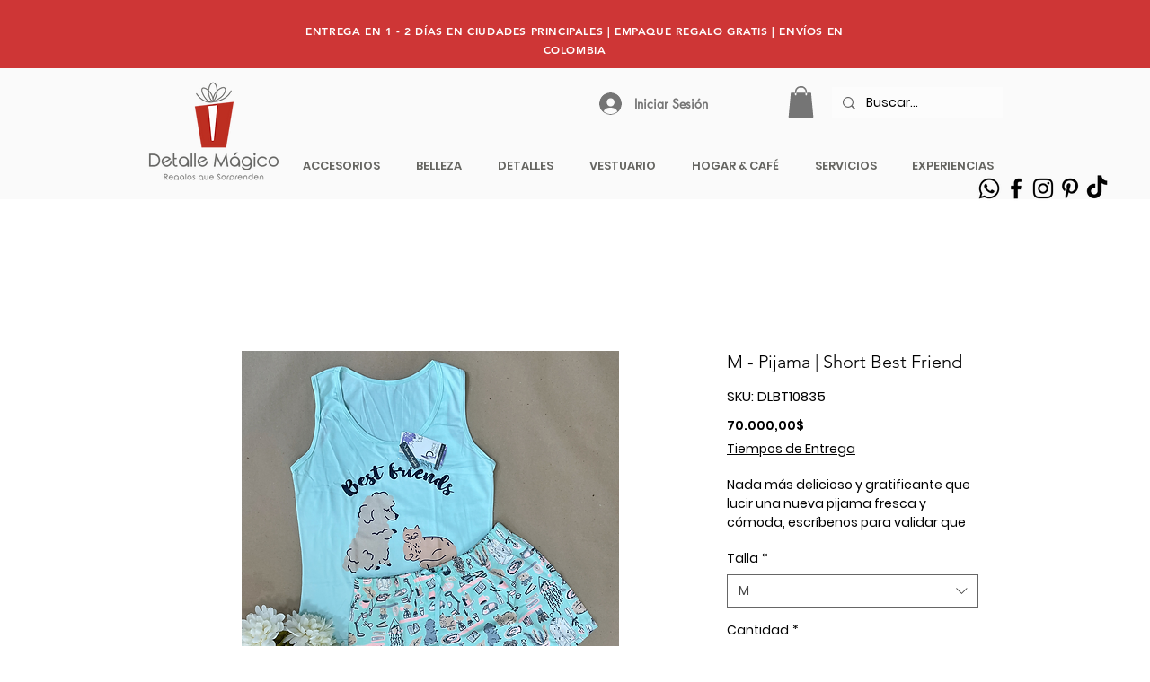

--- FILE ---
content_type: text/plain
request_url: https://www.google-analytics.com/j/collect?v=1&_v=j102&a=2090055638&t=pageview&_s=1&dl=https%3A%2F%2Fwww.detallemagico.com%2Fproduct-page%2Fm-pijama-short-best-friend&ul=en-us%40posix&dt=M%20-%20Pijama%20%7C%20Short%20Best%20Friend%20%7C%20Detalle%20M%C3%A1gico&sr=1280x720&vp=1280x720&_u=YEBAAEABAAAAACAAI~&jid=63336684&gjid=2136545023&cid=278248043.1769901016&tid=UA-57238542-1&_gid=123464993.1769901016&_r=1&_slc=1&gtm=45He61r1h1n81M88R6J2v830661838za200zd830661838&gcd=13l3l3l3l1l1&dma=0&tag_exp=103116026~103200004~104527906~104528501~104573694~104684208~104684211~115495939~115938466~115938468~116185181~116185182~116988316~117041588&z=679117244
body_size: -452
content:
2,cG-W7MJ58DW7H

--- FILE ---
content_type: application/javascript
request_url: https://static.parastorage.com/services/js-sdk/1.1120.0/js/wix.min.js
body_size: 24747
content:
Wix=function(e){function t(r){if(n[r])return n[r].exports;var a=n[r]={i:r,l:!1,exports:{}};return e[r].call(a.exports,a,a.exports,t),a.l=!0,a.exports}var n={};return t.m=e,t.c=n,t.d=function(e,n,r){t.o(e,n)||Object.defineProperty(e,n,{configurable:!1,enumerable:!0,get:r})},t.n=function(e){var n=e&&e.__esModule?function(){return e.default}:function(){return e};return t.d(n,"a",n),n},t.o=function(e,t){return Object.prototype.hasOwnProperty.call(e,t)},t.p="",t(t.s=26)}([function(e,t,n){"use strict";function r(e){return e&&e.__esModule?e:{default:e}}Object.defineProperty(t,"__esModule",{value:!0});var a="function"==typeof Symbol&&"symbol"==typeof Symbol.iterator?function(e){return typeof e}:function(e){return e&&"function"==typeof Symbol&&e.constructor===Symbol&&e!==Symbol.prototype?"symbol":typeof e},o=n(3),i=r(o),s=n(1),u=r(s),d=n(7),l=r(d),f=n(2),c=r(f),E={REFRESH_APP:"refreshApp",REFRESH_LIVE_PREVIEW:"refreshLivePreview",APP_IS_ALIVE:"appIsAlive",APP_STATE_CHANGED:"appStateChanged",CLOSE_WINDOW:"closeWindow",ON_ESCAPE_CLICKED:"onEscapeClicked",RESIZE_WINDOW:"resizeWindow",SET_WINDOW_PLACEMENT:"setWindowPlacement",GET_WINDOW_PLACEMENT:"getWindowPlacement",OPEN_DASHBOARD:"openDashboard",OPEN_POPUP:"openPopup",OPEN_PERSISTENT_POPUP:"openPersistentPopup",OPEN_MODAL:"openModal",OPEN_MEDIA_DIALOG:"openMediaDialog",OPEN_SITE_MEMBERS_SETTINGS_DIALOG:"openSiteMembersSettingsDialog",OPEN_BILLING_PAGE:"openBillingPage",SET_FULL_SCREEN_MOBILE:"setFullScreenMobile",GET_SITE_PAGES:"getSitePages",GET_SITE_MAP:"getSiteMap",SET_PAGE_METADATA:"setPageMetadata",SET_APP_METADATA:"setAppMetadata",REMOVE_APP_METADATA:"removeAppMetadata",GET_SITE_COLORS:"getSiteColors",GET_USER_SESSION:"getUserSession",NAVIGATE_TO_DASHBOARD:"navigateToDashboard",NAVIGATE_TO_PAGE:"navigateToPage",POST_MESSAGE:"postMessage",HEIGHT_CHANGED:"heightChanged",NAVIGATE_TO_STATE:"navigateToState",SM_REQUEST_LOGIN:"smRequestLogin",LOG_OUT_CURRENT_MEMBER:"logOutCurrentMember",SM_CURRENT_MEMBER:"smCurrentMember",REFRESH_CURRENT_MEMBER:"refreshCurrentMember",AUTHORIZE_MEMBER_PAGES:"authorizeMemberPages",SITE_INFO:"siteInfo",BOUNDING_RECT_AND_OFFSETS:"boundingRectAndOffsets",SCROLL_TO:"scrollTo",SCROLL_BY:"scrollBy",SET_STYLE_PARAM:"setStyleParam",GET_STYLE_PARAMS:"getStyleParams",REGISTER_EVENT_LISTENER:"registerEventListener",REMOVE_EVENT_LISTENER:"removeEventListener",PUBLISH:"publish",GET_CONTACT_BY_ID:"getContactById",GET_CONTACTS:"getContacts",CREATE_CONTACT:"createContact",GET_ACTIVITY_BY_ID:"getActivityById",GET_ACTIVITIES:"getActivities",POST_ACTIVITY:"postActivity",NAVIGATE_TO_SECTION_PAGE:"navigateToSectionPage",IS_APP_SECTION_INSTALLED:"isAppSectionInstalled",GET_CURRENT_PAGE_ID:"getCurrentPageId",GET_APPLICATION_ID_OF_SELECTED_COMPONENT:"getSelectedComponentApplicationId",GET_CURRENT_PAGE_NAVIGATION_INFO:"getCurrentPageNavigationInfo",GET_DASHBOARD_APP_URL:"getDashboardAppUrl",GET_EDITOR_URL:"getEditorUrl",SETTINGS_OPEN_MODAL:"settingsOpenModal",GET_SECTION_URL:"getSectionUrl",OPEN_BILLING_PAGE_FOR_PRODUCT:"openBillingPageForProduct",GET_BILLING_PAGE_FOR_PRODUCT:"getBillingPageForProduct",GET_BILLING_PACKAGES:"getBillingPackages",ADD_COMPONENT:"addComponent",RESIZE_COMPONENT:"resizeComponent",OPEN_SETTINGS_DIALOG:"openSettingsDialog",IS_SUPPORTED:"isSupported",SET_EXTERNAL_ID:"setExternalId",GET_EXTERNAL_ID:"getExternalId",NAVIGATE_TO_COMPONENT:"navigateToComponent",GET_WIX_UPGRADE_URL:"getWixUpgradeUrl",TRACK_APP_UPGRADE:"trackAppUpgrade",RECONCILE_CONTACT:"reconcileContact",GET_INSTALLED_INSTANCE:"getInstalledInstance",GET_VIEW_MODE:"getViewMode",REVALIDATE_SESSION:"revalidateSession",SET_VALUE:"setValue",GET_VALUE:"getValue",GET_PUBLIC_DATA:"getPublicData",REMOVE_VALUE:"removeValue",GET_VALUES:"getValues",OPEN_COLOR_PICKER:"openColorPicker",OPEN_BACKGROUND_PICKER:"openBackgroundPicker",OPEN_FONT_PICKER:"openFontPicker",GET_CURRENT_PAGE_ANCHORS:"getCurrentPageAnchors",NAVIGATE_TO_ANCHOR:"navigateToAnchor",GET_COMPONENT_INFO:"getComponentInfo",SHOW_DASHBOARD_HEADER:"showHeader",HIDE_DASHBOARD_HEADER:"hideHeader",STYLE_PARAMS_READY:"stylesReady",GET_STYLE_ID:"getStyleId",REPLACE_SECTION_STATE:"replaceSectionState",GET_STYLE_PARAMS_BY_STYLE_ID:"getStyleParamsByStyleId",SET_FULL_WIDTH:"setFullWidth",IS_FULL_WIDTH:"isFullWidth",GET_STYLE_BY_COMP_ID:"getStyleByCompId",OPEN_REVIEW_INFO:"openReviewInfo",TO_WIX_DATE:"toWixDate",GET_COMP_ID:"getCompId",GET_ORIG_COMP_ID:"getOrigCompId",GET_WIDTH:"getWidth",GET_LOCALE:"getLocale",GET_CACHE_KILLER:"getCacheKiller",GET_SITE_REVISION:"getSiteRevision",GET_TARGET:"getTarget",GET_INSTANCE_ID:"getInstanceId",GET_SIGN_DATE:"getSignDate",GET_UID:"getUid",GET_PERMISSIONS:"getPermissions",GET_IP_AND_PORT:"getIpAndPort",GET_DEMO_MODE:"getDemoMode",GET_DEVICE_TYPE:"getDeviceType",GET_INSTANCE_VALUE:"getInstanceValue",GET_SITE_OWNER_ID:"getSiteOwnerId",GET_IMAGE_URL:"getImageUrl",GET_RESIZED_IMAGE_URL:"getResizedImageUrl",GET_AUDIO_URL:"getAudioUrl",GET_DOCUMENT_URL:"getDocumentUrl",GET_SWF_URL:"getSwfUrl",GET_PREVIEW_SECURE_MUSIC_URL:"getPreviewSecureMusicUrl",GET_VIEW_MODE_INTERNAL:"getViewModeInternal",GET_STYLE_COLOR_BY_KEY:"getStyleColorByKey",GET_COLOR_BY_REFERENCE:"getColorByreference",GET_EDITOR_FONTS:"getEditorFonts",SET_COLOR_PARAM:"setColorParam",SET_NUMBER_PARAM:"setNumberParam",SET_BOOLEAN_PARAM:"setBooleanParam",GET_SITE_TEXT_PRESETS:"getSiteTextPresets",GET_FONTS_SPRITE_URL:"getFontsSpriteUrl",GET_STYLE_FONT_BY_KEY:"getStyleFontByKey",GET_STYLE_FONT_BY_REFERENCE:"getStyleFontByReference",SET_UI_LIB_PARAM_VALUE:"setUILIBParamValue",SET_HELP_ARTICLE:"setHelpArticle",GET_CT_TOKEN:"getCtToken",REGISTER_CAMPAIGN_PIXEL:"registerCampaignPixel",APP_ENGAGED:"appEngaged",REPORT_CAMPAIGN_EVENT:"reportCampaignEvent",GET_PRODUCTS:"getProducts",GET_STATE_URL:"getStateUrl",APPLICATION_LOADED:"applicationLoaded",APPLICATION_LOADED_STEP:"applicationLoadingStep",SUPER_APPS_OPEN_MEDIA_DIALOG:"superAppsOpenMediaDialog",IS_COMPONENT_INSTALLED:"isComponentInstalled",GET_SITE_VIEW_URL:"getSiteViewUrl",OPEN_LINK_PANEL:"openLinkPanel",NAVIGATE_TO:"navigateTo",GET_ADS_ON_PAGE:"getAdsOnPage",SET_MOBILE_ACTION_BAR_BUTTON:"setMobileActionBarButton",ADD_APPLICATION:"addApplication",IS_APPLICATION_INSTALLED:"isApplicationInstalled",GET_APP_VENDOR_PRODUCT_ID:"getAppVendorProductId",WAIT_FOR_WORKER_TO_BE_READY:"waitForWixCodeWorkerToBeReady",TRACK_EVENT:"trackEvent",ON_READY:"onReady",GET_APPLICATION_FIELDS:"getApplicationFields",IS_IN_MODAL:"isInModal",IS_IN_POPUP:"isInPopup",CLEAR_HEIGHT:"clearHeight",REPORT_VISITOR_ACTIVITY:"reportVisitorActivity",BUILD_CUSTOMIZED_URL:"buildCustomizedUrl",GET_CUSTOMIZED_URL_SEGMENTS:"getCustomizedUrlSegments",IS_GROUP_PERMISSIONS_GRANTED:"isGroupApplicationPermissionsGranted",IS_CUSTOM_PERMISSIONS_GRANTED:"isCustomApplicationPermissionsGranted",APPLE_PAY_INVOKE_METHOD:"applePayInvokeMethod",APPLE_PAY_START_SESSION:"applePayStartSession",BROWSER_NOTIFICATIONS_GET_REGISTRATION_STATUS:"browserNotificationsGetRegistrationStatus",BROWSER_NOTIFICATIONS_REGISTER:"browserNotificationsRegister",BROWSER_NOTIFICATIONS_MUTE:"browserNotificationsMute",BROWSER_NOTIFICATIONS_WAIT_FOR_PERMISSION_CHANGE:"browserNotificationsWaitForPermissionChange"},p=1,g={},_=void 0,T=void 0,S={},I=void 0,m=function(){return p++},M=function(e,t){var n=arguments.length>2&&void 0!==arguments[2]?arguments[2]:{},r=arguments.length>3&&void 0!==arguments[3]?arguments[3]:function(){};u.default.isObject(n)||c.default.reportSdkMsg("Expecting params to be of type Object, "+(void 0===n?"undefined":a(n))+" given");var o={intent:"TPA2",callId:m(),type:e,compId:_,deviceType:T,namespace:t,version:I,data:n};return r&&(g[o.callId]=r),o},y=function(e,t,n,r){if(e){null===n&&(n=void 0);var a=M(e,t,n,r),o=parent.postMessage?parent:parent.document.postMessage?parent.document:void 0;o&&void 0!==o&&o.postMessage(JSON.stringify(a),"*")}},v=function(e){window.addEventListener("message",e,!1)},P=function(e,t){S[e.eventType]&&S[e.eventType].forEach(function(n){n.callback.call(this,e.params,t)})},A=function(e){if(e&&e.data){var t={};try{t=JSON.parse(e.data)}catch(e){return}switch(t.intent){case"TPA_RESPONSE":t.callId&&g[t.callId]&&(g[t.callId](t.res),delete g[t.callId]);break;case"addEventListener":P(t);break;case"UI_LIB_RESPONSE":t.callId&&g[t.callId]&&g[t.callId](t.res)}}},O=function(e){I=e,_=i.default.getQueryParameter("viewerCompId")||i.default.getQueryParameter("compId")||"[UNKNOWN]",T=i.default.getQueryParameter("deviceType")||"desktop",v(A)},N=function(e,t){t.drain&&t.data.forEach(function(t){e(t)},null)},C=function(e,t,n,r,a){if(!(r||e&&l.default.hasOwnProperty(e)))return void c.default.reportSdkError("Unsupported event name, "+e);var o=m();return S[e]=S[e]||[],S[e].push({callback:n,id:o}),a=a||{},a.eventKey=e,y(E.REGISTER_EVENT_LISTENER,t,a,N.bind(null,n)),o},R=function(e,t,n,r){if(!(r||e&&l.default.hasOwnProperty(e)))return void c.default.reportSdkError("Unsupported event name, "+e);var a=-1,o=S[e];if(o){for(var i=0;i<o.length;i++)if(o[i].callback===n||o[i].id===n){a=i;break}-1!==a&&o.splice(a,1)}a>=0&&0===o.length&&y(E.REMOVE_EVENT_LISTENER,t,{eventKey:e})};t.default={init:O,sendMessage:y,MessageTypes:E,getCallId:m,addEventListenerInternal:C,removeEventListenerInternal:R,callEventListeners:P}},function(e,t,n){"use strict";Object.defineProperty(t,"__esModule",{value:!0});var r="function"==typeof Symbol&&"symbol"==typeof Symbol.iterator?function(e){return typeof e}:function(e){return e&&"function"==typeof Symbol&&e.constructor===Symbol&&e!==Symbol.prototype?"symbol":typeof e},a=function(e){return null===e},o=function(e){return void 0===e},i=function(e){return a(e)||o(e)},s=function(e){return isNaN(e)||e!==e},u=function(e){return"object"===(void 0===e?"undefined":r(e))},d=function(e,t){var n={};return u(e)&&Object.keys(e).forEach(function(r){return n[r]=t(e[r])}),n},l=function(e){return"string"==typeof e},f=function(e){return"function"==typeof e},c=function(e){return"[object Number]"===Object.prototype.toString.call(e)},E=function(e){return"[object String]"===Object.prototype.toString.call(e)&&/^[0-9]+%$/.test(e)},p=function(e,t){return Boolean(e)&&u(e)&&hasOwnProperty.call(e,t)},g=function(e,t){return Boolean(e)&&u(e)&&hasOwnProperty.call(e,t)&&void 0!==e[t]&&null!==e[t]},_=function(e){return!0===e||!1===e||"[object Boolean]"===Object.prototype.toString.call(e)},T=function(e){return Array.isArray(e)},S=function(){return location.protocol},I=function(e){/complete|loaded|interactive/.test(document.readyState)&&document.body?e():document.addEventListener("DOMContentLoaded",function(){e()},!1)},m=function(e,t){var n={};for(var r in e)e.hasOwnProperty(r)&&-1===t.indexOf(r)&&(n[r]=e[r]);return n},M=function(e,t){var n=f(t)&&T(e);if(n)for(var r=0;r<e.length;r++){var a=e[r];if(!t(a))return!1}return n},y=function e(t,n){Object.keys(n).forEach(function(r){t[r]&&u(n[r])?e(t[r],n[r]):t[r]=n[r]})},v=function(e,t){var n={};return!a(e)&&u(e)&&(l(t)&&(t=[t]),T(t)&&t.forEach(function(t){var r=e[t];null!==r&&void 0!==r&&(n[t]=r)})),n};t.default={every:M,isNull:a,isUndefined:o,isNil:i,isNaN:s,isString:l,isFunction:f,isObject:u,isNumber:c,isPercentValue:E,isArray:T,has:p,hasValue:g,isBoolean:_,protocol:S,onDocumentReady:I,shallowCloneObject:m,merge:y,pick:v,mapValues:d}},function(e,t,n){"use strict";Object.defineProperty(t,"__esModule",{value:!0});var r={INVALID_ARG_TYPE_SHOULD_BE:function(e,t){return"Invalid argument - "+e+" - should be of type "+t},MISSING_MANDATORY_ARG_OF_TYPE:function(e,t){return"Missing mandatory argument - "+e+" - should be of type "+t}},a=function(e){throw new TypeError("Wix SDK: "+e).stack},o=function(e){window.console&&window.console.log&&window.console.log(e)},i=function(e){o(new TypeError("Wix SDK: "+e))};t.default={reportSdkError:a,reportSdkMsg:i,errorMessages:r}},function(e,t,n){"use strict";function r(e){return/^(?:(?:(?:https?|ftps?):)?\/\/)(?:\S+(?::\S*)?@)?(?:(?!(?:10|127)(?:\.\d{1,3}){3})(?!(?:169\.254|192\.168)(?:\.\d{1,3}){2})(?!172\.(?:1[6-9]|2\d|3[0-1])(?:\.\d{1,3}){2})(?:[1-9]\d?|1\d\d|2[01]\d|22[0-3])(?:\.(?:1?\d{1,2}|2[0-4]\d|25[0-5])){2}(?:\.(?:[1-9]\d?|1\d\d|2[0-4]\d|25[0-4]))|(?:(?:[a-z0-9\u00a1-\uffff][a-z0-9\u00a1-\uffff_-]{0,62})?[a-z0-9\u00a1-\uffff]\.)+(?:[a-z\u00a1-\uffff]{2,}\.?))(?::\d{2,5})?(?:[/?#]\S*)?$/i.test((0,a.toUnicode)(e))}Object.defineProperty(t,"__esModule",{value:!0});var a=n(28),o=void 0,i=function(e){if(!o){o={};(location.search.substring(1)||"").split("&").forEach(function(e){var t=e.split("=");o[t[0]]=decodeURIComponent(t[1])})}return o[e]||null};t.default={getQueryParameter:i,isValidUrl:r}},function(e,t,n){"use strict";function r(e){return e&&e.__esModule?e:{default:e}}Object.defineProperty(t,"__esModule",{value:!0});var a=n(1),o=r(a),i=n(0),s=r(i),u=n(2),d=r(u),l=n(8),f=r(l),c=n(9),E=r(c),p=n(6),g=r(p),_=n(5),T=r(_),S=n(3),I=r(S),m=n(15),M=r(m),y={NEUTRAL:"NEUTRAL",FREE:"FREE",PAID:"PAID"},v=function(e,t,n,r){if(!e||!e.width&&!e.height)return void d.default.reportSdkError("Mandatory arguments - width or height must be supplied");var a={};e.width&&(a.width=e.width),e.height&&(a.height=e.height),e.mobileResize&&(a.mobileResize=e.mobileResize);var o=function(e){e.onError?r&&r(e):n&&n(e)};s.default.sendMessage(s.default.MessageTypes.RESIZE_COMPONENT,t,a,o)},P=function(e,t){var n={};if(o.default.isObject(t)){if(t.premiumIntent){if(!o.default.isString(t.premiumIntent)||!o.default.has(e,t.premiumIntent))return void d.default.reportSdkError("Unsupported premiumIntent - "+t.premiumIntent+" - should be one of Wix.Settings.PremiumIntent");n.premiumIntent=t.premiumIntent}o.default.isString(t.referrer)&&(n.referrer=t.referrer)}return n},A=function(e,t,n,r,a,i,u,l){if(!o.default.isString(r)||!N(n,r))return void d.default.reportSdkError("Missing mandatory argument - mediaType must be one of Wix.Settings.MediaType");if(!o.default.isBoolean(a))return void d.default.reportSdkError("Missing mandatory argument - multipleSelection must be true or false");if(!o.default.isFunction(i))return void d.default.reportSdkError("Missing mandatory argument - onSuccess must be a function");var f=!0;o.default.isFunction(u)||(f=!1,!o.default.isObject(l)&&o.default.isObject(u)&&(l=u));var c=function(e){e.wasCancelled?f&&u(e):i(e)},E={mediaType:r,multiSelection:a,callOnCancel:f};o.default.isObject(l)&&(E.options=l),s.default.sendMessage(e,t,E,c)},O=function(e,t,n,r,a,i,u,l){if(!t||!n||!r)return void d.default.reportSdkError("Mandatory arguments - url & width & height must be specified");if(!o.default.isString(t))return void d.default.reportSdkError("Invalid argument - a Url must be of type string");if(!o.default.isNumber(n)&&!o.default.isPercentValue(n))return void d.default.reportSdkError("Invalid argument - a width must be of type Number or Percentage");if(!o.default.isNumber(r)&&!o.default.isPercentValue(r))return void d.default.reportSdkError("Invalid argument - a height must be of type Number or Percentage");var f={url:t,width:n,height:r,isBareMode:u,options:l};o.default.isFunction(a)?i=a:f.title=a,s.default.sendMessage(s.default.MessageTypes.SETTINGS_OPEN_MODAL,e,f,i)},N=function(e,t){for(var n in e)if(e[n]===t)return!0;return!1},C=function(e,t,n){if(t)if(o.default.isFunction(t)){var r=function(e){if(e&&e.onError){var r=f.default.getWixError(e.error.errorCode);n&&n.call(this,r)}else g.default.setInstance(e.instance),t.apply(this,arguments)};s.default.sendMessage(s.default.MessageTypes.REVALIDATE_SESSION,e,{},r)}else d.default.reportSdkError("Mandatory argument - onSuccess - should be of type Function");else d.default.reportSdkError("Missing Mandatory argument - onSuccess")},R=function(e,t){if(!t||!o.default.isFunction(t))return void d.default.reportSdkError("Mandatory arguments - a callback function must be specified");s.default.sendMessage(s.default.MessageTypes.GET_CURRENT_PAGE_ANCHORS,e,{},t)},b=function(e,t,n,r){if(!o.default.isObject(t))return void d.default.reportSdkError("Missing mandatory argument - options must be an object");if(t&&t.currency&&!o.default.isString(t.currency))return void d.default.reportSdkError("Invalid argument - currency must be of type string");if(!o.default.isFunction(n))return void d.default.reportSdkError("Missing mandatory argument - onSuccess must be a function");if(r&&!o.default.isFunction(r))return void d.default.reportSdkError("Invalid argument - onError must be a function");var a=function(e){e&&e.error?r&&r(e):n&&n(e)},i={};t.appDefinitionId&&(i.appDefinitionId=t.appDefinitionId),t.currency&&(i.currency=t.currency),s.default.sendMessage(s.default.MessageTypes.GET_PRODUCTS,e,i,a)},D=function(e,t,n,r){o.default.isObject(t)?b(e,t,n,r):o.default.isFunction(t)?b(e,{},t,n):d.default.reportSdkError("Invalid argument - first parameter must be an object or a function")},h=function(e,t){s.default.sendMessage(s.default.MessageTypes.SITE_INFO,e,null,t)},G=function(e,t){s.default.sendMessage(s.default.MessageTypes.CLOSE_WINDOW,e,{message:t})},L=function(e){return s.default.sendMessage(s.default.MessageTypes.GET_VIEW_MODE_INTERNAL,e),T.default.getViewMode()},k=function(e,t){return E.default.Cache[t]&&e?e(E.default.Cache[t]):g.default.addToReadyQ(function(){e&&e(E.default.Cache[t])}),E.default.Cache[t]},U=function(e){return k(e,"style")},F=function(e){var t=E.default.Cache.mappedColors&&E.default.Cache.mappedColors["style."+e];return t?t.value:""},w=function(e){var t=E.default.Cache.mappedColors&&E.default.Cache.mappedColors[e];return t=o.default.shallowCloneObject(t,["name"])},W=["color","number","boolean","font"],V=function(e,t,n,r,a,o){-1===W.indexOf(t)&&d.default.reportSdkError('Invalid editor param type: "'+t+'"'),n||d.default.reportSdkError("Invalid key name");var i=function(e){e&&e.onError?o&&o.apply(this,arguments):a&&a.apply(this,arguments)};s.default.sendMessage(s.default.MessageTypes.SET_STYLE_PARAM,e,{type:t,key:n,param:r},i)},B=function(e,t,n,r,a){n.hasOwnProperty("reference")&&n.reference&&(n.color=w(n.reference)),V(e,"color",t,n,r,a)},x=function(e,t,n){var r={};if(o.default.isFunction(t))n=t;else if(t){if(!o.default.isObject(t))return void d.default.reportSdkError("Invalid argument - options should be of type Object");if(t.includePagesUrl){if(!o.default.isBoolean(t.includePagesUrl))return void d.default.reportSdkError("Invalid argument - includePagesUrl should be of type boolean");r.includePagesUrl=t.includePagesUrl}if(n&&!o.default.isFunction(n))return void d.default.reportSdkError("Invalid argument - callback should be of type Function")}s.default.sendMessage(s.default.MessageTypes.GET_SITE_PAGES,e,r,n)},Y=function(e,t){if(!o.default.isFunction(t))return void d.default.reportSdkError("Missing mandatory argument - callback must be a function");s.default.sendMessage(s.default.MessageTypes.GET_SITE_MAP,e,{},t)},H=function(e,t){s.default.sendMessage(s.default.MessageTypes.SM_CURRENT_MEMBER,e,null,t)},j=function(e){return s.default.sendMessage(s.default.MessageTypes.GET_DEVICE_TYPE,e),I.default.getQueryParameter("deviceType")||"desktop"},K=function(e){return s.default.sendMessage(s.default.MessageTypes.GET_LOCALE,e),I.default.getQueryParameter("locale")},z=function(e){return s.default.sendMessage(s.default.MessageTypes.GET_INSTANCE_ID,e),g.default.getInstanceValue("instanceId")},Q=function(e){return s.default.sendMessage(s.default.MessageTypes.GET_IP_AND_PORT,e),g.default.getInstanceValue("ipAndPort")},q=function(e){if(e){if(!o.default.isObject(e))return d.default.reportSdkError(d.default.errorMessages.INVALID_ARG_TYPE_SHOULD_BE("options.queryParams","Object")),!1;var t=function(e){return o.default.isString(e)||o.default.isBoolean(e)};if(Object.keys(e).filter(function(n){return!t(e[n])}).length)return d.default.reportSdkError(d.default.errorMessages.INVALID_ARG_TYPE_SHOULD_BE("options.queryParams","{[key:string]: string | boolean}")),!1}return!0},X=function(e,t,n,r){var a=function(e){if(o.default.isObject(e)){var t=e.state,n=e.queryParams,r=e.sectionId,a=e.appDefinitionId;return t&&!o.default.isString(t)?(d.default.reportSdkError(d.default.errorMessages.INVALID_ARG_TYPE_SHOULD_BE("options.state","String")),!1):!!q(n)&&(r&&!o.default.isString(r)&&d.default.reportSdkMsg(d.default.errorMessages.INVALID_ARG_TYPE_SHOULD_BE("options.sectionId","String")),a&&!o.default.isString(a)&&d.default.reportSdkMsg(d.default.errorMessages.INVALID_ARG_TYPE_SHOULD_BE("options.appDefinitionId","String")),!0)}if(o.default.isNil(e))return!0},i=void 0;if(o.default.isFunction(t))r=t;else if(o.default.isString(t))i={state:t},r=n;else if(o.default.isObject(t)&&o.default.isFunction(n)){if(!a(t))return;i={sectionIdentifier:t},r=n}else{if(!a(t))return;i={sectionIdentifier:t,state:n}}s.default.sendMessage(s.default.MessageTypes.NAVIGATE_TO_SECTION_PAGE,e,i,r)},Z=function(e,t,n,r){return o.default.isString(t)?o.default.isString(n)?(o.default.isFunction(r)||d.default.reportSdkError(d.default.errorMessages.MISSING_MANDATORY_ARG_OF_TYPE("callback","Function")),void s.default.sendMessage(s.default.MessageTypes.GET_STATE_URL,e,{sectionId:t,state:n},r)):void d.default.reportSdkError(d.default.errorMessages.MISSING_MANDATORY_ARG_OF_TYPE("state","String")):void d.default.reportSdkError(d.default.errorMessages.MISSING_MANDATORY_ARG_OF_TYPE("sectionId","String"))},J=function(e,t){return o.default.isString(e)?o.default.isFunction(t)?void s.default.sendMessage(s.default.MessageTypes.GET_CURRENT_PAGE_ID,e,null,t):void d.default.reportSdkError(d.default.errorMessages.MISSING_MANDATORY_ARG_OF_TYPE("callback","Function")):void d.default.reportSdkError(d.default.errorMessages.MISSING_MANDATORY_ARG_OF_TYPE("namespace","String"))},$=function(e,t){return o.default.isString(e)?o.default.isFunction(t)?void s.default.sendMessage(s.default.MessageTypes.GET_CURRENT_PAGE_NAVIGATION_INFO,e,null,t):void d.default.reportSdkError("Missing mandatory argument - callback - should be of type Function"):void d.default.reportSdkError("Missing mandatory argument - namespace - should be of type String")},ee=function(e,t,n,r,a){if(!o.default.isString(t))return void d.default.reportSdkError(d.default.errorMessages.MISSING_MANDATORY_ARG_OF_TYPE("appDefinitionId","String"));if(n&&!o.default.isObject(n))return void d.default.reportSdkError("Invalid argument - options - should be of type Object");if(r&&!o.default.isFunction(r))return void d.default.reportSdkError("Invalid argument - onSuccess - should be of type Function");if(a&&!o.default.isFunction(a))return void d.default.reportSdkError("Invalid argument - onError - should be of type Function");var i={appDefinitionId:t};n.pageId&&(i.pageId=n.pageId),n.shouldNavigate&&(i.shouldNavigate=n.shouldNavigate),n.showPageAddedPanel&&(i.showPageAddedPanel=n.showPageAddedPanel);var u=function(e){e&&e.error?a&&a.apply(this,arguments):r&&r.apply(this,arguments)};s.default.sendMessage(s.default.MessageTypes.ADD_APPLICATION,e,i,u)},te=function(e,t,n,r,a){if("editor"!==T.default.getViewMode())return void d.default.reportSdkError("Invalid view mode. This function can be called only in editor mode.");o.default.isObject(n)?ee(e,t,n,r,a):o.default.isFunction(n)?ee(e,t,{},n,r):n?d.default.reportSdkError("Invalid argument - second argument should be of type Object or Function"):ee(e,t,{})},ne=function(e,t,n){if("site"===T.default.getViewMode())return void d.default.reportSdkError("Invalid view mode. This function can be called only in editor/preview mode.");if(!o.default.isString(t))return void d.default.reportSdkError(d.default.errorMessages.MISSING_MANDATORY_ARG_OF_TYPE("appDefinitionId","String"));if(!o.default.isFunction(n))return void d.default.reportSdkError(d.default.errorMessages.MISSING_MANDATORY_ARG_OF_TYPE("callback","Function"));var r={appDefinitionId:t};s.default.sendMessage(s.default.MessageTypes.IS_APPLICATION_INSTALLED,e,r,n)},re=function(e,t,n,r){if(!t||!t.componentType)return void d.default.reportSdkError("Mandatory arguments - options has to have componentType");var a=function(e){e.onError?r&&r.apply(this,arguments):n&&n.apply(this,arguments)};if(t.copyStyle&&!o.default.isBoolean(t.copyStyle))return void d.default.reportSdkError("Invalid argument - copyStyle should be of type Boolean");var i={componentType:t.componentType};if(t.copyStyle&&(i.copyStyle=t.copyStyle),t.styleId&&(i.styleId=t.styleId),t&&t.appDefinitionId&&(i.appDefinitionId=t.appDefinitionId,t.copyStyle&&!t.styleId))return void d.default.reportSdkError("Mandatory arguments - styleId must be passed when using copyStyle:true and adding a component of a different app");if(t&&t.managingAppDefId&&(i.managingAppDefId=t.managingAppDefId),"WIDGET"===t.componentType){if(!t.widget)return void d.default.reportSdkError("Mandatory arguments - options has to have widget object");i.widget={tpaWidgetId:t.widget.widgetId,allPages:t.widget.allPages||!1,wixPageId:t.widget.wixPageId}}if("PAGE"===t.componentType){if(!t.page)return void d.default.reportSdkError("Mandatory arguments - options has to have page object");if(t.page.isHidden&&!o.default.isBoolean(t.page.isHidden))return void d.default.reportSdkError("Invalid argument - isHidden should be of type boolean");i.page={pageId:t.page.pageId,title:t.page.title,shouldNavigate:t.page.shouldNavigate,isHidden:t.page.isHidden}}s.default.sendMessage(s.default.MessageTypes.ADD_COMPONENT,e,i,a)},ae=function(e,t,n,r){if(!o.default.isString(t))return void d.default.reportSdkError(d.default.errorMessages.MISSING_MANDATORY_ARG_OF_TYPE("sectionId","String"));if(o.default.isFunction(n)&&(r=n,n={}),!o.default.isFunction(r))return void d.default.reportSdkError("Mandatory argument - callback function must be specified");if(!o.default.isObject(n))return void d.default.reportSdkError("Invalid argument - options must be an object");var a={sectionId:t};n.appDefinitionId&&(a.appDefinitionId=n.appDefinitionId),s.default.sendMessage(s.default.MessageTypes.IS_APP_SECTION_INSTALLED,e,a,r)},oe=function(e){return"site"!==T.default.getViewMode()?(d.default.reportSdkError("Invalid view mode. This function cannot be called in editor/preview mode. Supported view mode is: [site]"),!1):o.default.isObject(e)?e.title&&!o.default.isString(e.title)?(d.default.reportSdkError("Invalid argument - title must be of type string"),!1):!(e.description&&!o.default.isString(e.description))||(d.default.reportSdkError("Invalid argument - description must be of type string"),!1):(d.default.reportSdkError(d.default.errorMessages.MISSING_MANDATORY_ARG_OF_TYPE("options","Object")),!1)},ie=function(e){return!(e&&!o.default.isFunction(e))||(d.default.reportSdkError("Invalid argument - onFailure, must be a function"),!1)},se=function(e,t,n,r){n=n||{},t.title&&(n.title=t.title),t.description&&(n.description=t.description),s.default.sendMessage(s.default.MessageTypes.SET_PAGE_METADATA,e,n,r)},ue=function(e,t,n){if(!o.default.isString(t))return void d.default.reportSdkError(d.default.errorMessages.MISSING_MANDATORY_ARG_OF_TYPE("appDefinitionId","String"));if(!o.default.isFunction(n))return void d.default.reportSdkError(d.default.errorMessages.MISSING_MANDATORY_ARG_OF_TYPE("callback","Function"));var r={appDefinitionId:t};s.default.sendMessage(s.default.MessageTypes.GET_APP_VENDOR_PRODUCT_ID,e,r,n)},de=function(e,t){var n=P(this.PremiumIntent,t);if(n){var r=g.default.getWixUpgradeUrl();r?(n.referrer&&(r=r.replace("referralAdditionalInfo","referralAdditionalInfo="+n.referrer)),n.premiumIntent&&(r=r.concat("&premiumIntent="+n.premiumIntent)),window.open(r),s.default.sendMessage(s.default.MessageTypes.TRACK_APP_UPGRADE,e)):s.default.sendMessage(s.default.MessageTypes.OPEN_BILLING_PAGE,e,n)}},le=function(e,t){if(!t&&!o.default.isFunction(t))return void d.default.reportSdkError("Mandatory arguments - a callback must be specified");s.default.sendMessage(s.default.MessageTypes.IS_FULL_WIDTH,e,void 0,t)},fe=M.default.getCurrentConsentPolicy,ce=M.default.onConsentPolicyChanged;t.default={validateQueryParams:q,resizeComponent:v,openMediaDialog:A,revalidateSession:C,getCurrentPageId:J,getCurrentPageNavigationInfo:$,getCurrentPageAnchors:R,openModal:O,getSiteInfo:h,closeWindow:G,getStyle:k,getStyleParams:U,getStyleColorByKey:F,getColorByreference:w,setEditorParam:V,setColorParam:B,getViewMode:L,getSitePages:x,getSiteMap:Y,currentMember:H,getDeviceType:j,getLocale:K,getInstanceId:z,getIpAndPort:Q,navigateToSection:X,getProducts:D,getStateUrl:Z,addApplication:te,isApplicationInstalled:ne,isAppSectionInstalled:ae,addComponent:re,validateSharedMetaData:oe,sendPageMetaData:se,validateOnFailureCallback:ie,getAppVendorProductId:ue,openBillingPage:de,isFullWidth:le,PremiumIntent:y,getCurrentConsentPolicy:fe,onConsentPolicyChanged:ce}},function(e,t,n){"use strict";function r(e){return e&&e.__esModule?e:{default:e}}Object.defineProperty(t,"__esModule",{value:!0});var a=n(0),o=r(a),i=n(3),s=r(i),u=void 0,d=function(){return u||s.default.getQueryParameter("viewMode")},l=function(){return window.top===window?"standalone":d()},f=function(){o.default.sendMessage(o.default.MessageTypes.GET_VIEW_MODE,void 0,{},function(e){u=e&&e.editMode})},c=function(){o.default.addEventListenerInternal("EDIT_MODE_CHANGE",void 0,function(e){u=e.editMode}),f()};t.default={init:c,getViewMode:l,getViewModeInternal:d}},function(e,t,n){"use strict";function r(e){return e&&e.__esModule?e:{default:e}}Object.defineProperty(t,"__esModule",{value:!0});var a=n(1),o=r(a),i=n(5),s=r(i),u=n(0),d=r(u),l=n(3),f=r(l),c=n(9),E=r(c),p=n(31),g=r(p),_=n(15),T=r(_),S=n(16),I=r(S),m=[],M=!1,y=void 0,v=function(e){for(var t=m.pop();t;)t(e),t=m.pop()},P=void 0,A=function(){return P},O=function(e){M=!0,v(e),d.default.sendMessage(d.default.MessageTypes.STYLE_PARAMS_READY,void 0,{version:"__VERSION_NUMBER__"})},N=function(e){y=f.default.getQueryParameter("instance"),d.default.init("__VERSION_NUMBER__"),e&&"worker"!==e.endpointType&&d.default.sendMessage(d.default.MessageTypes.APP_IS_ALIVE,void 0,{version:"__VERSION_NUMBER__"},function(e){E.default.init(O,e),g.default.init({isVisualFocusEnabled:e.isVisualFocusEnabled})}),d.default.sendMessage(d.default.MessageTypes.GET_WIX_UPGRADE_URL,void 0,null,function(e){P=e}),s.default.init(),T.default.init(),I.default.init()},C=function(e){return atob(e)},R=function(){var e=y.substring(y.indexOf(".")+1);return JSON.parse(C(e))},b=function(e){var t=R();return t?t[e]||null:null},D=function(e){y=e},h=function(e){o.default.isFunction(e)&&(M?e(E.default.Cache):m.push(e))};t.default={init:N,addToReadyQ:h,setInstance:D,getInstanceValue:b,getWixUpgradeUrl:A}},function(e,t,n){"use strict";Object.defineProperty(t,"__esModule",{value:!0}),t.default={EDIT_MODE_CHANGE:"EDIT_MODE_CHANGE",PAGE_NAVIGATION_CHANGE:"PAGE_NAVIGATION_CHANGE",SITE_PUBLISHED:"SITE_PUBLISHED",COMPONENT_DELETED:"COMPONENT_DELETED",SETTINGS_UPDATED:"SETTINGS_UPDATED",WINDOW_PLACEMENT_CHANGED:"WINDOW_PLACEMENT_CHANGED",ON_MESSAGE_RESPONSE:"ON_MESSAGE_RESPONSE",THEME_CHANGE:"THEME_CHANGE",STYLE_PARAMS_CHANGE:"STYLE_PARAMS_CHANGE",SCROLL:"SCROLL",PAGE_NAVIGATION:"PAGE_NAVIGATION",PAGE_NAVIGATION_IN:"PAGE_NAVIGATION_IN",PAGE_NAVIGATION_OUT:"PAGE_NAVIGATION_OUT",STATE_CHANGED:"STATE_CHANGED",DEVICE_TYPE_CHANGED:"DEVICE_TYPE_CHANGED",KEY_DOWN:"KEY_DOWN",KEY_UP:"KEY_UP",SITE_SAVED:"SITE_SAVED",SESSION_CHANGED:"SESSION_CHANGED",MEMBER_DETAILS_UPDATED:"MEMBER_DETAILS_UPDATED",PUBLIC_DATA_CHANGED:"PUBLIC_DATA_CHANGED",REVISION_CHANGED:"REVISION_CHANGED",SITE_METADATA_CHANGED:"SITE_METADATA_CHANGED",INSTANCE_CHANGED:"INSTANCE_CHANGED",EDITOR_EVENT:"EDITOR_EVENT",QUICK_ACTION_TRIGGERED:"QUICK_ACTION_TRIGGERED",CONSENT_POLICY_UPDATE:"CONSENT_POLICY_UPDATE",COMMON_CONFIG_UPDATE:"COMMON_CONFIG_UPDATE",COMPONENT_DISCONNECT:"COMPONENT_DISCONNECT"}},function(e,t,n){"use strict";function r(e){return e&&e.__esModule?e:{default:e}}Object.defineProperty(t,"__esModule",{value:!0});var a=n(10),o=r(a),i=n(34),s=r(i),u=function(e){var t=o.default.WIX_ERROR;switch(e){case 404:t=o.default.NOT_FOUND;break;case 400:t=o.default.BAD_REQUEST;break;case"INVALID_SCHEMA":t=o.default.INVALID_SCHEMA}return t},d=function(e,t,n){if(e.error){var r=this.getWixError(e.error.errorCode);n&&n(r)}else t(e.data)},l=function(e,t,n,r,a){if(e.error){var o=this.getWixError(e.error.errorCode);n&&n(o)}else{var i=new s.default(r,e.data.results,e.data.total,e.data.pageSize);i.setNextCursor(e.data.nextCursor),i.setPreviousCursor(e.data.previousCursor),i.setOptions(a),t(i)}};t.default={getWixError:u,handleDataResponse:d,handleCursorResponse:l}},function(e,t,n){"use strict";function r(e){return e&&e.__esModule?e:{default:e}}Object.defineProperty(t,"__esModule",{value:!0});var a=n(0),o=r(a),i=n(1),s=r(i),u=n(7),d=r(u),l=n(12),f=r(l),c={siteColors:null,siteTextPresets:null,style:null,fontsMeta:null,fontsSpriteUrl:null,mappedColors:null,mappedFonts:null,isVisualFocusEnabled:null},E=function(e,t){for(var n=t.trim().split(" "),r=0;r<n.length;r++){if(s.default.isObject(c.mappedFonts[n[r]])&&s.default.isString(c.mappedFonts[n[r]].value))return c.mappedFonts[n[r]].value;if(s.default.isObject(c.mappedColors[n[r]])&&s.default.isString(c.mappedColors[n[r]].value))return c.mappedColors[n[r]].value;if(void 0!==c.mappedNumbers[n[r]])return c.mappedNumbers[n[r]];if(s.default.isObject(c.siteTextPresets&&c.siteTextPresets[n[r]])&&s.default.isString(c.siteTextPresets[n[r]].value))return c.siteTextPresets[n[r]].value;if(r===n.length-1)return n[r]}return t},p=function(e){return c.siteColors=e.siteColors?e.siteColors:c.siteColors,c.siteTextPresets=e.siteTextPresets?e.siteTextPresets:c.siteTextPresets,c.fontsMeta=e.fonts&&e.fonts.fontsMeta?e.fonts.fontsMeta:c.fontsMeta,c.fontsSpriteUrl=e.fonts&&e.fonts.imageSpriteUrl?e.fonts.imageSpriteUrl:c.fontsSpriteUrl,c.style=_(e.style?e.style:e),c.isVisualFocusEnabled=e.isVisualFocusEnabled,T(e.style||e)},g=function(e){e.style&&e.style.googleFontsCssUrl&&f.default.appendOrUpdateGoogleFontsLink(e.style.googleFontsCssUrl),e.style&&e.style.uploadFontFaces&&f.default.appendOrUpdateUploadedFontFaces(e.style.uploadFontFaces),f.default.appendFontsLinks(e),p(e)},_=function(e){for(var t in e.colors)e.colors.hasOwnProperty(t)&&e.colors[t].hasOwnProperty("themeName")&&(e.colors[t].themeName=f.default.getColorReferenceByColorName(e.colors[t].themeName));return e},T=function(e){return c.mappedColors=f.default.mapColors(c.siteColors,e.colors),c.mappedFonts=f.default.mapFonts(e.fonts),c.mappedNumbers=f.default.mapNumbers(e.numbers),c},S=function(e){g(e),o.default.callEventListeners({params:c.style,eventType:d.default.STYLE_PARAMS_CHANGE},"internal")},I=function(e,t){"internal"!==t&&g(e),f.default.evalWixStyleTemplates(E)},m=function(e,t){s.default.onDocumentReady(function(){f.default.insertStyleReset(),o.default.addEventListenerInternal(d.default.THEME_CHANGE,void 0,S),o.default.addEventListenerInternal(d.default.STYLE_PARAMS_CHANGE,void 0,I),S(t),e(t)})};t.default={init:m,onThemeChange:S,onStyleParamChange:I,updateStylesCache:g,mapSiteStyles:p,getFirstOrFallbackStyleParamValue:E,Cache:c,normalizeColorThemeName:_}},function(e,t,n){"use strict";Object.defineProperty(t,"__esModule",{value:!0}),t.default={WIX_ERROR:"WIX_ERROR",NOT_FOUND:"NOT_FOUND",BAD_REQUEST:"BAD_REQUEST",INVALID_SCHEMA:"INVALID_SCHEMA",FORBIDDEN:"FORBIDDEN",FORBIDDEN_ACTION_IN_PREVIEW_MODE:"FORBIDDEN_ACTION_IN_PREVIEW_MODE"}},function(e,t,n){"use strict";Object.defineProperty(t,"__esModule",{value:!0}),t.default={TOP_LEFT:"TOP_LEFT",TOP_RIGHT:"TOP_RIGHT",BOTTOM_RIGHT:"BOTTOM_RIGHT",BOTTOM_LEFT:"BOTTOM_LEFT",TOP_CENTER:"TOP_CENTER",CENTER_RIGHT:"CENTER_RIGHT",BOTTOM_CENTER:"BOTTOM_CENTER",CENTER_LEFT:"CENTER_LEFT",CENTER:"CENTER"}},function(e,t,n){"use strict";Object.defineProperty(t,"__esModule",{value:!0});var r=n(1),a=function(e){return e&&e.__esModule?e:{default:e}}(r),o=["white/black","black/white","primery-1","primery-2","primery-3"],i={link:null},s=null,u=void 0,d=function(e){var t=arguments.length>1&&void 0!==arguments[1]&&arguments[1],n=document.createElement("style");return t&&n.setAttribute("wix-style",""),n.textContent=e,document.head.appendChild(n)},l=function(){d(".Title{ {{Title}} } .Menu{ {{Menu}} } .Page-title{ {{Page-title}} } .Heading-XL{ {{Heading-XL}} } .Heading-L{ {{Heading-L}} } .Heading-M{ {{Heading-M}} } .Heading-S{ {{Heading-S}} } .Body-L{ {{Body-L}} } .Body-M{ {{Body-M}} } .Body-S{ {{Body-S}} } .Body-XS{ {{Body-XS}} } }",!0)},f=function(e){var t=Number(e.split("_").pop());return t<=5?o[t-1]:t>10?"color-"+(t-10):void 0},c=function(e,t){for(var n={},r=void 0,a=0;a<e.length;a++)r=f(e[a].name),e[a].reference=r,n[r]=e[a];for(var o in t)t.hasOwnProperty(o)&&(n["style."+o]=t[o]);return n},E=function(e){var t={};for(var n in e)e.hasOwnProperty(n)&&(t["style."+n]=e[n]);return t},p=function(e){var t={};for(var n in e)e.hasOwnProperty(n)&&(t["style."+n]=e[n]);return t},g=function(){var e=[];return[].forEach.apply(document.getElementsByTagName("style"),[function(t){t.hasAttribute("wix-style")&&e.push(t)}]),e},_=function(e){if(!s){s={};(location.search.substring(1)||"").split("&").forEach(function(e){var t=e.split("=");s[t[0]]=decodeURIComponent(t[1])})}return s[e]||null},T=function(e,t){for(var n="",r=0,a=/@media\s*\(\s*wix-device-type\s*:\s*(\w+)\s*\)\s*\{/m,o=void 0;r<e.length;){if(!(o=e.substr(r).match(a))){n+=e.substr(r,e.length-r);break}n+=e.substr(r,C(o,r));var i=N(o,r),s=O(i,e);if(o[1]===t){var u=s-i;n+="/*** wix-media - @media: ("+t+") ***/",n+=e.substr(i,u)}r=s+1}return n},S=function(e,t){var n=_("deviceType")||"desktop";return e=T(e,n),e.replace(/\{{2}([^}|^\{]*)\}{2}/gim,t)},I=function(e){g().forEach(function(t){t.originalTemplate=t.originalTemplate||t.textContent,t.textContent=S(t.originalTemplate,e)})},m=function(e){setTimeout(function(){e.parentNode&&e.parentNode.removeChild(e)},5e3)},M=function(){m(i.link)},y=function(e,t){var n=document.getElementsByTagName("head")[0],r=document.createElement("link");return r.setAttribute("type","text/css"),r.setAttribute("rel","stylesheet"),r.setAttribute("href",e),a.default.isString(t)&&(r.id=t),n.appendChild(r),r},v=function(e){if(e){if(i.link){if(i.link.getAttribute("href")===e)return;M()}i.link=y(e,"wix-google-fonts")}},P=function(e){if(e){if(u){if(u.textContent===e)return;m(u)}u=d(e)}},A=function(e){var t=e.fonts;if(t){var n=document.getElementsByTagName("link");t.cssUrls=t.cssUrls||[],t.cssUrls.forEach(function(e){for(var t=0;t<n.length;t++)if(n[t].getAttribute("href")===e)return;y(e)})}},O=function(e,t){for(var n=0,r=e,a=void 0;r<t.length;r++)if(a=t.charAt(r),"{"===a&&(n+=1),"}"===a&&(n-=1),n<0){r++;break}return r-1},N=function(e,t){return t+e.index+e[0].length},C=function(e,t){return e.index-t};t.default={googleCssFonts:i,applyWixMediaQuery:T,evalTemplate:S,getColorReferenceByColorName:f,mapColors:c,mapFonts:E,mapNumbers:p,getWixStyleElements:g,insertStyleReset:l,evalWixStyleTemplates:I,appendFontsLinks:A,appendOrUpdateGoogleFontsLink:v,appendOrUpdateUploadedFontFaces:P,injectStyles:d}},function(e,t,n){"use strict";function r(e){return e&&e.__esModule?e:{default:e}}Object.defineProperty(t,"__esModule",{value:!0});var a=n(6),o=r(a),i=n(14),s=r(i),u=n(1),d=r(u),l=n(2),f=r(l),c=n(3),E=r(c),p=n(0),g=r(p),_=n(4),T=r(_),S=n(16),I=r(S),m=function(){return T.default.getViewMode("Utils")},M=function(e){return g.default.sendMessage(g.default.MessageTypes.TO_WIX_DATE,"Utils"),e.toISOString()},y=function(){return g.default.sendMessage(g.default.MessageTypes.GET_COMP_ID,"Utils"),E.default.getQueryParameter("compId")},v=function(){return g.default.sendMessage(g.default.MessageTypes.GET_ORIG_COMP_ID,"Utils"),E.default.getQueryParameter("origCompId")},P=function(){return g.default.sendMessage(g.default.MessageTypes.GET_WIDTH,"Utils"),E.default.getQueryParameter("width")},A=function(){return T.default.getLocale("Utils")},O=function(){return g.default.sendMessage(g.default.MessageTypes.GET_CACHE_KILLER,"Utils"),E.default.getQueryParameter("cacheKiller")},N=function(){return g.default.sendMessage(g.default.MessageTypes.GET_SITE_REVISION,"Utils"),E.default.getQueryParameter("siteRevision")},C=function(){return g.default.sendMessage(g.default.MessageTypes.GET_TARGET,"Utils"),E.default.getQueryParameter("target")},R=function(e,t){if(!d.default.isObject(e)){var n=E.default.getQueryParameter("section-url");return n&&n.replace(/\?$/,"")}if(d.default.isFunction(t))if(e.sectionId){var r={sectionIdentifier:e.sectionId};g.default.sendMessage(g.default.MessageTypes.GET_SECTION_URL,"Utils",r,t)}else f.default.reportSdkError("Wrong arguments - an Object with sectionId must be provided");else f.default.reportSdkError("Mandatory arguments - callback must be specified")},b=function(e){var t=e.msid,n=e.slug,r=e.origin;return"https://www."+("editorx"===I.default.get("brand")?"editorx":"wix")+".com/ascend-package-picker?metaSiteId="+t+"&pp_origin="+r+"&originAppSlug="+n},D=function(){return T.default.getInstanceId("Utils")},h=function(){return g.default.sendMessage(g.default.MessageTypes.GET_SIGN_DATE,"Utils"),o.default.getInstanceValue("signDate")},G=function(){return g.default.sendMessage(g.default.MessageTypes.GET_UID,"Utils"),o.default.getInstanceValue("uid")},L=function(){return g.default.sendMessage(g.default.MessageTypes.GET_PERMISSIONS,"Utils"),o.default.getInstanceValue("permissions")},k=function(){return T.default.getIpAndPort("Utils")},U=function(){g.default.sendMessage(g.default.MessageTypes.GET_DEMO_MODE,"Utils");var e=o.default.getInstanceValue("demoMode");return e=null!==e&&e},F=function(){return T.default.getDeviceType("Utils")},w=function(e){return g.default.sendMessage(g.default.MessageTypes.GET_INSTANCE_VALUE,"Utils"),o.default.getInstanceValue(e)},W=function(){return g.default.sendMessage(g.default.MessageTypes.GET_SITE_OWNER_ID,"Utils"),o.default.getInstanceValue("siteOwnerId")},V=function(){return g.default.sendMessage(g.default.MessageTypes.IS_IN_MODAL,"Utils"),!!E.default.getQueryParameter("isInModal")},B=function(){return g.default.sendMessage(g.default.MessageTypes.IS_IN_POPUP,"Utils"),!!E.default.getQueryParameter("isInPopup")},x=function(){T.default.navigateToSection.apply(T.default,["Utils"].concat(Array.prototype.slice.call(arguments)))},Y=function(){return T.default.getCurrentConsentPolicy()},H=function(){return T.default.onConsentPolicyChanged()};t.default={getViewMode:m,toWixDate:M,getCompId:y,getOrigCompId:v,getWidth:P,getLocale:A,getCacheKiller:O,getTarget:C,getSectionUrl:R,getAscendUpgradeUrl:b,getInstanceId:D,getSignDate:h,getUid:G,getPermissions:L,getIpAndPort:k,getDemoMode:U,getDeviceType:F,getInstanceValue:w,navigateToSection:x,getSiteOwnerId:W,getSiteRevision:N,isInModal:V,isInPopup:B,getCurrentConsentPolicy:Y,getOnConsentPolicyChanged:H,commonConfig:{get:I.default.get,getAll:I.default.getAll},Media:s.default}},function(e,t,n){"use strict";function r(e){return e&&e.__esModule?e:{default:e}}Object.defineProperty(t,"__esModule",{value:!0});var a=n(1),o=r(a),i=n(2),s=r(i),u=n(0),d=r(u),l=function(e){return"https://"+e+".wixstatic.com/"},f=function(e){return d.default.sendMessage(d.default.MessageTypes.GET_IMAGE_URL,"Utils.Media"),"https://static.wixstatic.com/media/"+e},c=function(e,t,n,r){r=r||{},r.quality=r.quality||85,r.usm_r=(r.usm_r||.66).toFixed(2),r.usm_a=(r.usm_a||1).toFixed(2),r.usm_t=(r.usm_t||.01).toFixed(2);var a="";return a+="https://static.wixstatic.com/media/",a+=e+"/",a+="v1/",a+="fill/",a+="w_"+Math.round(t)+",",a+="h_"+Math.round(n)+",",a+="q_"+r.quality+",",a+="usm_"+r.usm_r+"_"+r.usm_a+"_"+r.usm_t+"/",a+=e,d.default.sendMessage(d.default.MessageTypes.GET_RESIZED_IMAGE_URL,"Utils.Media"),a},E={STANDARD:"STANDARD",PREVIEW:"PREVIEW",SHORT_PREVIEW:"SHORT_PREVIEW"},p=function(e,t){switch(t=t||E.STANDARD,o.default.has(E,t)||s.default.reportSdkError("Invalid argument - audioType value should be set using Wix.Utils.Media.AudioType"),d.default.sendMessage(d.default.MessageTypes.GET_AUDIO_URL,"Utils.Media"),t){case E.STANDARD:return l("music")+"mp3/"+e;case E.PREVIEW:return"https://static.wixstatic.com/preview/"+e;case E.SHORT_PREVIEW:return"https://static.wixstatic.com/"+e}},g=function(e){return d.default.sendMessage(d.default.MessageTypes.GET_DOCUMENT_URL,"Utils.Media"),l("docs")+"ugd/"+e},_=function(e){return d.default.sendMessage(d.default.MessageTypes.GET_SWF_URL,"Utils.Media"),"https://static.wixstatic.com/media/"+e},T=function(e){return d.default.sendMessage(d.default.MessageTypes.GET_PREVIEW_SECURE_MUSIC_URL,"Utils.Media"),s.default.reportSdkMsg("Wix.Utils.Media.getPreviewSecureMusicUrl is DEPRECATED please use Wix.Utils.Media.getAudioUrl('myFileName.mp3', Wix.Utils.Media.AudioType.PREVIEW)"),"https://static.wixstatic.com/preview/"+e};t.default={AudioType:{STANDARD:E.STANDARD,PREVIEW:E.PREVIEW,SHORT_PREVIEW:E.SHORT_PREVIEW},getImageUrl:f,getResizedImageUrl:c,getAudioUrl:p,getDocumentUrl:g,getSwfUrl:_,getPreviewSecureMusicUrl:T}},function(e,t,n){"use strict";function r(e){return e&&e.__esModule?e:{default:e}}function a(e,t,n){return t in e?Object.defineProperty(e,t,{value:n,enumerable:!0,configurable:!0,writable:!0}):e[t]=n,e}Object.defineProperty(t,"__esModule",{value:!0});var o=function(){function e(e,t){var n=[],r=!0,a=!1,o=void 0;try{for(var i,s=e[Symbol.iterator]();!(r=(i=s.next()).done)&&(n.push(i.value),!t||n.length!==t);r=!0);}catch(e){a=!0,o=e}finally{try{!r&&s.return&&s.return()}finally{if(a)throw o}}return n}return function(t,n){if(Array.isArray(t))return t;if(Symbol.iterator in Object(t))return e(t,n);throw new TypeError("Invalid attempt to destructure non-iterable instance")}}(),i="function"==typeof Symbol&&"symbol"==typeof Symbol.iterator?function(e){return typeof e}:function(e){return e&&"function"==typeof Symbol&&e.constructor===Symbol&&e!==Symbol.prototype?"symbol":typeof e},s=n(3),u=r(s),d=n(1),l=r(d),f=n(0),c=r(f),E=n(7),p=r(E),g={func:"functional",anl:"analytics",adv:"advertising",dt3:"dataToThirdParty",ess:"essential"},_=null,T=[],S=function(){return _||I()},I=function(){_={defaultPolicy:!0,policy:{essential:!0,functional:!0,analytics:!0,advertising:!0,dataToThirdParty:!0}};try{var e={},t=JSON.parse(decodeURIComponent(u.default.getQueryParameter("consent-policy")));"object"===(void 0===t?"undefined":i(t))&&(Object.keys(g).forEach(function(n){if("number"==typeof t[n]){e[g[n]]=1===t[n]}}),_={defaultPolicy:!1,policy:e})}catch(e){}return _},m=function(e){_=e,T.forEach(function(t){try{t(e)}catch(e){}})},M=function(e){l.default.isFunction(e)&&T.push(e)},y=function(){if(S().defaultPolicy)return{};var e=S().policy,t=Object.entries(g).reduce(function(t,n){var r=o(n,2),a=r[0],i=r[1];return t[a]=e[i]?1:0,t},{});return a({},"consent-policy",encodeURIComponent(JSON.stringify(t)))},v=function(){_=null,T=[],c.default.addEventListenerInternal(p.default.CONSENT_POLICY_UPDATE,void 0,m)};t.default={getCurrentConsentPolicy:S,onConsentPolicyChanged:M,_getConsentPolicyHeader:y,init:v}},function(e,t,n){"use strict";function r(e){return e&&e.__esModule?e:{default:e}}Object.defineProperty(t,"__esModule",{value:!0});var a=n(0),o=r(a),i=n(3),s=r(i),u=n(7),d=r(u),l=[],f=function(){var e=s.default.getQueryParameter("commonConfig");try{return JSON.parse(e)}catch(e){return null}},c=function(){return window.commonConfig},E=function(e){return window.commonConfig&&window.commonConfig[e]},p=function(e){window.commonConfig=e,l.forEach(function(e){return e()})},g=function(e){l.push(e)},_=function(){l=[];var e=f();e&&p(e),o.default.addEventListenerInternal(d.default.COMMON_CONFIG_UPDATE,void 0,p)};t.default={init:_,getAll:c,get:E,onCommonConfigChanged:g}},function(e,t,n){"use strict";function r(e){return e&&e.__esModule?e:{default:e}}Object.defineProperty(t,"__esModule",{value:!0});var a=n(1),o=r(a),i=n(18),s=r(i),u=n(19),d=r(u),l=n(11),f=r(l),c=n(6),E=r(c),p=n(2),g=r(p),_=n(0),T=r(_),S=n(4),I=r(S),m=n(5),M=r(m),y=n(10),v=r(y),P=n(35),A=r(P),O=function(e,t,n,r,a){if("editor"===M.default.getViewMode())return void g.default.reportSdkError("Invalid view mode. This function cannot be called in editor mode. Supported view modes are: [preview, site]");var o={url:e,width:t,height:n,theme:a||s.default.DEFAULT};T.default.sendMessage(T.default.MessageTypes.OPEN_MODAL,"Wix",o,r)},N=function(e,t){if(!o.default.isNumber(e))return void g.default.reportSdkError("Mandatory argument - height - should be of type Number");if(e<0)return void g.default.reportSdkError("height should be a positive integer");var n=void 0;if(t){if(!o.default.isObject(t)||!o.default.isBoolean(t.overflow))return void g.default.reportSdkError("Invalid argument - options should be of type object, containing boolean indicating if to resize this component over other components on the page");n=t.overflow}T.default.sendMessage(T.default.MessageTypes.HEIGHT_CHANGED,"Wix",{height:e,overflow:n})},C=function(e){var t={message:e};T.default.sendMessage(T.default.MessageTypes.CLOSE_WINDOW,"Wix",t)},R=function(e,t,n){if("editor"===M.default.getViewMode())return void g.default.reportSdkError("Invalid view mode. This function cannot be called in editor mode. Supported view modes are: [preview, site]");var r={x:e,y:t};if(n&&n.hasOwnProperty("scrollAnimation")){if(!o.default.isBoolean(n.scrollAnimation))return void g.default.reportSdkError("Invalid argument - scrollAnimation should be of type boolean");r.scrollAnimation=n.scrollAnimation}T.default.sendMessage(T.default.MessageTypes.SCROLL_TO,"Wix",r)},b=function(e,t,n){if("editor"===M.default.getViewMode())return void g.default.reportSdkError("Invalid view mode. This function cannot be called in editor mode. Supported view modes are: [preview, site]");if(!o.default.isString(e))return void g.default.reportSdkError(g.default.errorMessages.MISSING_MANDATORY_ARG_OF_TYPE("compId","String"));var r={compId:e};if(o.default.isFunction(t))n=t;else if(t){if(!o.default.isObject(t)||!t.pageId)return void g.default.reportSdkError("Invalid argument - options should be of type object, containing string representing page id and optionally noPageTransition");if(!t.pageId||!o.default.isString(t.pageId))return void g.default.reportSdkError("Invalid argument - options must contain pageId of type string");if(r.pageId=t.pageId,t.noPageTransition){if(!o.default.isBoolean(t.noPageTransition))return void g.default.reportSdkError("Invalid argument - noPageTransition should be of type boolean");r.noPageTransition=t.noPageTransition}}T.default.sendMessage(T.default.MessageTypes.NAVIGATE_TO_COMPONENT,"Wix",r,n)},D=function(e){I.default.getSiteInfo("Wix",e)},h=function(e,t){I.default.getSitePages("Wix",e,t)},G=function(e){I.default.getSiteMap("Wix",e)},L=function(e,t){if(I.default.validateSharedMetaData(e)&&I.default.validateOnFailureCallback(t))return o.default.has(e,"title")||o.default.has(e,"description")?void I.default.sendPageMetaData("Wix",e,t):void g.default.reportSdkError("Invalid argument - options must contain title and/or description of type string")},k=function(e){return g.default.reportSdkMsg("Wix.getStyleParams is DEPRECATED use Wix.Styles.getStyleParams"),T.default.sendMessage(T.default.MessageTypes.GET_STYLE_PARAMS,"Wix"),I.default.getStyleParams(e)},U=function(){g.default.reportSdkError("Deprecated, use Wix.setHeight instead")},F=function(e){if(!o.default.isString(e))return void g.default.reportSdkError(g.default.errorMessages.MISSING_MANDATORY_ARG_OF_TYPE("state","String"));T.default.sendMessage(T.default.MessageTypes.APP_STATE_CHANGED,"Wix",{state:e})},w=function(e,t){if("editor"===M.default.getViewMode())return void g.default.reportSdkError("Invalid view mode. This function cannot be called in editor mode. Supported view modes are: [preview, site]");if(!e)return void g.default.reportSdkError(g.default.errorMessages.MISSING_MANDATORY_ARG_OF_TYPE("state","String"));if(!o.default.isString(e))return void g.default.reportSdkError(g.default.errorMessages.INVALID_ARG_TYPE_SHOULD_BE("state","String"));var n={state:e};if(t){if(!o.default.isObject(t))return void g.default.reportSdkError(g.default.errorMessages.INVALID_ARG_TYPE_SHOULD_BE("options","Object"));if(!I.default.validateQueryParams(t.queryParams))return;n.queryParams=t.queryParams}T.default.sendMessage(T.default.MessageTypes.REPLACE_SECTION_STATE,"Wix",n)},W=function(e){I.default.getCurrentPageId("Wix",e)},V=function(e){I.default.getCurrentPageNavigationInfo("Wix",e)},B=function(e){if(!e||!o.default.isFunction(e))return void g.default.reportSdkError(g.default.errorMessages.MISSING_MANDATORY_ARG_OF_TYPE("callback","Function"));T.default.sendMessage(T.default.MessageTypes.GET_COMPONENT_INFO,"Wix",null,e)},x=function(e,t){if("editor"===M.default.getViewMode())return void g.default.reportSdkError("Invalid view mode. This function cannot be called in editor mode. Supported view modes are: [preview, site]");if(!o.default.isObject(e))return void g.default.reportSdkError("Missing mandatory argument - linkData of type Object");if(t&&!o.default.isFunction(t))return void g.default.reportSdkError("Invalid argument - onFailure must be of type Function");if("ExternalLink"===e.type)if("_self"===e.target){if("preview"===M.default.getViewMode())return void t({error:{code:v.default.FORBIDDEN_ACTION_IN_PREVIEW_MODE,message:"This function cannot be called in preview mode with target = _self"}});window.open(e.url,"_top")}else window.open(e.url,"_blank");var n={link:e};T.default.sendMessage(T.default.MessageTypes.NAVIGATE_TO,"Wix",n,t)},Y=function(e,t,n){if(!e)return void g.default.reportSdkError("Missing mandatory argument - pageId of type string");if(t&&!o.default.isObject(t))return void g.default.reportSdkError("Invalid argument - options must be of type Object");if(n&&!o.default.isFunction(n))return void g.default.reportSdkError("Invalid argument - onFailure must be of type Function");var r={pageId:e};if(t){if(t.anchorId){if("editor"===M.default.getViewMode())return void g.default.reportSdkError("Invalid view mode. This function cannot be called with anchorId in editor mode. Supported view modes are: [preview, site]");r.anchorId=t.anchorId}if(t.noTransition){if(!o.default.isBoolean(t.noTransition))return void g.default.reportSdkError("Invalid argument - noTransition should be of type boolean");r.noTransition=t.noTransition}}T.default.sendMessage(T.default.MessageTypes.NAVIGATE_TO_PAGE,"Wix",r,n)},H=function(e){I.default.currentMember("Wix",e)},j=function(e,t,n){if("site"!==M.default.getViewMode())return void g.default.reportSdkError("Invalid view mode. This function cannot be called in editor/preview mode. Supported view mode is: [site]");var r={},a=function(){},i=!1;if(o.default.isFunction(e)){if(o.default.isFunction(t))n=t;else if(t)return void g.default.reportSdkError("Invalid argument - onSuccess must be of type Function");t=e,i=!0}else if(o.default.isObject(e)){if("login"===e.mode||"signup"===e.mode)r.mode=e.mode;else if(e.mode)return void g.default.reportSdkError("Invalid argument - mode can only be 'login' or 'signup'");if(o.default.isBoolean(e.checkCommunityCheckbox)&&(r.checkCommunityCheckbox=e.checkCommunityCheckbox),o.default.isBoolean(e.modal)&&(r.modal=e.modal),o.default.isFunction(t))i=!0;else if(t)return void g.default.reportSdkError("Invalid argument - onSuccess must be of type Function")}if(i){var s=o.default.isFunction(n);r.callOnCancel=s,a=function(e){e.wasCancelled?s&&n(e):t(e)}}T.default.sendMessage(T.default.MessageTypes.SM_REQUEST_LOGIN,"Wix",r,a)},K=function(e,t){if("site"!==M.default.getViewMode())return void g.default.reportSdkError("Invalid view mode. This function cannot be called in editor/preview mode. Supported view mode is: [site]");var n={};if(o.default.isObject(e)){if(e.language&&(n.language=e.language),e.redirectToUrl&&(n.url=e.redirectToUrl),t&&!o.default.isFunction(t))return void g.default.reportSdkError("Invalid argument - onError, must be a function");T.default.sendMessage(T.default.MessageTypes.LOG_OUT_CURRENT_MEMBER,"Wix",n,t)}else o.default.isFunction(e)?T.default.sendMessage(T.default.MessageTypes.LOG_OUT_CURRENT_MEMBER,"Wix",n,e):e?g.default.reportSdkError("Invalid argument - options, must be an object"):T.default.sendMessage(T.default.MessageTypes.LOG_OUT_CURRENT_MEMBER,"Wix",n)},z=function(e,t,n,r,a,i){if("editor"===M.default.getViewMode())return void g.default.reportSdkError("Invalid view mode. This function cannot be called in editor mode. Supported view modes are: [preview, site]");4===arguments.length&&o.default.isFunction(arguments[3])&&(r={}),r=r||{},r.origin=r.origin||d.default.DEFAULT,r.placement=r.placement||f.default.CENTER;var u={url:e,width:t,height:n,position:r,theme:i||s.default.DEFAULT};T.default.sendMessage(T.default.MessageTypes.OPEN_POPUP,"Wix",u,a)},Q=function(e,t,n){var r={width:e,height:t};T.default.sendMessage(T.default.MessageTypes.RESIZE_WINDOW,"Wix",r,n)},q=function(e,t){return T.default.addEventListenerInternal(e,"Wix",t,!1)},X=function(e,t){T.default.removeEventListenerInternal(e,"Wix",t,!1)},Z=function(e,t){if("editor"===M.default.getViewMode())return void g.default.reportSdkError("Invalid view mode. This function cannot be called in editor mode. Supported view modes are: [preview, site]");var n={x:e,y:t};T.default.sendMessage(T.default.MessageTypes.SCROLL_BY,"Wix",n)},J=function(e){T.default.sendMessage(T.default.MessageTypes.BOUNDING_RECT_AND_OFFSETS,"Wix",null,e)},$=function(e,t){e||g.default.reportSdkError("Mandatory arguments - an onSuccess callback must be specified");var n=function(n){n&&n.onError?t&&t.apply(this,arguments):e.apply(this,arguments)};T.default.sendMessage(T.default.MessageTypes.GET_EXTERNAL_ID,"Wix",void 0,n)},ee=function(e,t,n){var r=M.default.getViewMode();"editor"!==r?g.default.reportSdkError(r+" is an invalid view mode. This function can only be called in editor mode."):I.default.resizeComponent(e,"Wix",t,n)},te=function(e,t){I.default.revalidateSession("Wix",e,t)},ne=function(e,t){if("editor"===M.default.getViewMode())return void g.default.reportSdkError("Invalid view mode. This function cannot be called in editor mode. Supported view modes are: [preview, site]");if(!o.default.isString(e))return void g.default.reportSdkError(g.default.errorMessages.MISSING_MANDATORY_ARG_OF_TYPE("anchorId","String"));if(t&&!o.default.isFunction(t))return void g.default.reportSdkError("Invalid argument - onFailure, must be a function");var n={anchorId:e};T.default.sendMessage(T.default.MessageTypes.NAVIGATE_TO_ANCHOR,"Wix",n,t)},re=function(e){I.default.getCurrentPageAnchors("Wix",e)},ae=function(e,t,n){I.default.getStateUrl("Wix",e,t,n)},oe=function(e){if(!o.default.isFunction(e))return void g.default.reportSdkError("Mandatory argument - onSuccess function must be specified");T.default.sendMessage(T.default.MessageTypes.GET_ADS_ON_PAGE,"Wix",void 0,e)},ie=function(e){return"site"!==M.default.getViewMode()?void g.default.reportSdkError("Invalid view mode. This function cannot be called in editor and preview mode. Supported view mode is site"):o.default.isFunction(e)?void E.default.addToReadyQ(function(t){var n=!(!t||!t.isVisualFocusEnabled);e(n)}):void g.default.reportSdkError("Mandatory argument - callback function must be specified")},se=function(e){return o.default.isFunction(e)?(T.default.sendMessage(T.default.MessageTypes.ON_READY,"Wix",{},e),!0):(g.default.reportSdkError("Invalid argument - callback, must be a function"),!1)},ue=function(e,t){A.default.isCustomPermissionsGranted("Wix",e,t)},de=function(e,t){A.default.isGroupsPermissionsGranted("Wix",e,t)};t.default={openModal:O,openPopup:z,setHeight:N,closeWindow:C,scrollTo:R,navigateToComponent:b,scrollBy:Z,getSiteInfo:D,getSitePages:h,isFullWidth:I.default.isFullWidth.bind(void 0,"Wix"),getSiteMap:G,setPageMetadata:L,getBoundingRectAndOffsets:J,removeEventListener:X,addEventListener:q,resizeWindow:Q,requestLogin:j,logOutCurrentMember:K,currentMember:H,navigateTo:x,navigateToPage:Y,getCurrentPageNavigationInfo:V,getCurrentPageId:W,pushState:F,reportHeightChange:U,getStyleParams:k,getExternalId:$,resizeComponent:ee,getCurrentPageAnchors:re,navigateToAnchor:ne,getComponentInfo:B,replaceSectionState:w,getStateUrl:ae,getAdsOnPage:oe,revalidateSession:te,isApplicationInstalled:I.default.isApplicationInstalled.bind(void 0,"Wix"),isVisualFocusEnabled:ie,isAppSectionInstalled:I.default.isAppSectionInstalled.bind(void 0,"Wix"),onReady:se,ActionsPermissions:{isCustomPermissionsGranted:ue,isGroupsPermissionsGranted:de}}},function(e,t,n){"use strict";Object.defineProperty(t,"__esModule",{value:!0}),t.default={DEFAULT:"DEFAULT",BARE:"BARE"}},function(e,t,n){"use strict";Object.defineProperty(t,"__esModule",{value:!0}),t.default={DEFAULT:"FIXED",FIXED:"FIXED",RELATIVE:"RELATIVE",ABSOLUTE:"ABSOLUTE"}},function(e,t,n){"use strict";function r(e){return e&&e.__esModule?e:{default:e}}Object.defineProperty(t,"__esModule",{value:!0});var a=n(11),o=r(a),i=n(1),s=r(i),u=n(2),d=r(u),l=n(0),f=r(l),c=n(4),E=r(c),p="Settings",g=function(e){return d.default.reportSdkMsg("Wix.Settings.getStyleParams is DEPRECATED use Wix.Styles.getStyleParams"),f.default.sendMessage(f.default.MessageTypes.GET_STYLE_PARAMS,p),E.default.getStyleParams(e)},_=function(e){return d.default.reportSdkMsg("Wix.Settings.getStyleColorByKey is DEPRECATED use Wix.Styles.getStyleColorByKey"),f.default.sendMessage(f.default.MessageTypes.GET_STYLE_COLOR_BY_KEY,p),E.default.getStyleColorByKey(e)},T=function(e){return d.default.reportSdkMsg("Wix.Settings.getColorByreference is DEPRECATED use Wix.Styles.getColorByreference"),f.default.sendMessage(f.default.MessageTypes.GET_COLOR_BY_REFERENCE,p),E.default.getColorByreference(e)},S=function(e,t){return d.default.reportSdkMsg("Wix.Settings.setColorParam is DEPRECATED use Wix.Styles.setColorParam"),f.default.sendMessage(f.default.MessageTypes.SET_COLOR_PARAM,p),E.default.setColorParam(e,t)},I=function(e,t){return d.default.reportSdkMsg("Wix.Settings.setNumberParam is DEPRECATED use Wix.Styles.setNumberParam"),f.default.sendMessage(f.default.MessageTypes.SET_NUMBER_PARAM,p),E.default.setEditorParam(p,"color",e,t)},m=function(e,t){return d.default.reportSdkMsg("Wix.Settings.setBooleanParam is DEPRECATED use Wix.Styles.setBooleanParam"),f.default.sendMessage(f.default.MessageTypes.SET_BOOLEAN_PARAM,p),E.default.setEditorParam(p,"boolean",e,t)},M=function(e){return d.default.reportSdkMsg("Wix.Settings.getSiteColors is DEPRECATED use Wix.Styles.getSiteColors"),f.default.sendMessage(f.default.MessageTypes.GET_SITE_COLORS,p),E.default.getStyle(e,"siteColors")},y=function(e,t){e&&t||d.default.reportSdkError("Mandatory arguments - compId & callback must be specified"),f.default.sendMessage(f.default.MessageTypes.GET_WINDOW_PLACEMENT,p,{compId:e},t)},v=function(e){E.default.getSiteInfo(p,e)},P=function(e){f.default.sendMessage(f.default.MessageTypes.REFRESH_APP,p,{queryParams:e})},A=function(e,t){f.default.sendMessage(f.default.MessageTypes.REFRESH_APP,p,{queryParams:t,compIds:e})},O=function(e,t){f.default.sendMessage(f.default.MessageTypes.REFRESH_LIVE_PREVIEW,p,{appDefinitionIds:e,shouldFetchData:t})},N=function(e){E.default.openBillingPage(p,e)},C=function(e){if(!s.default.isString(e)||!s.default.has(this.PremiumIntent,e))return void d.default.reportSdkError("Missing mandatory argument - premiumIntent - should be one of Wix.Settings.PremiumIntent");var t={premiumIntent:e};f.default.sendMessage(f.default.MessageTypes.APP_ENGAGED,p,t)},R=function(e,t,n,r){E.default.openMediaDialog(f.default.MessageTypes.OPEN_MEDIA_DIALOG,p,this.MediaType,e,t,n,r)},b=function(){f.default.sendMessage(f.default.MessageTypes.OPEN_SITE_MEMBERS_SETTINGS_DIALOG,p)},D=function(e,t){e=e||{},t=t||"*",f.default.sendMessage(f.default.MessageTypes.POST_MESSAGE,p,{message:e,compId:t})},h=function(e,t){E.default.getSitePages(p,e,t)},G=function(e){E.default.getSiteMap(p,e)},L=function(e,t,n,r){e&&t||d.default.reportSdkError("Mandatory arguments - compId & placement must be specified"),o.default.hasOwnProperty(t)||d.default.reportSdkError("Invalid argument - placement value should be set using Wix.WindowPlacement"),f.default.sendMessage(f.default.MessageTypes.SET_WINDOW_PLACEMENT,p,{compId:e,placement:t,verticalMargin:n,horizontalMargin:r})},k=function(e,t){e||d.default.reportSdkError("Mandatory arguments - a callback must be specified"),s.default.isFunction(e)&&(t=e,e=void 0),s.default.isFunction(t)||d.default.reportSdkError("Mandatory arguments - a callback must be specified"),e&&!s.default.isObject(e)&&d.default.reportSdkError("Invalid argument - options must be of type object"),f.default.sendMessage(f.default.MessageTypes.GET_DASHBOARD_APP_URL,p,e,t)},U=function(e,t,n,r,a,o){E.default.openModal(p,e,t,n,r,a,o)},F=function(e){E.default.getCurrentPageId(p,e)},w=function(e){E.default.getCurrentPageNavigationInfo(p,e)},W=function(e){E.default.closeWindow(p,e)},V=function(e,t,n){e&&e.appDefinitionId&&delete e.appDefinitionId,E.default.addComponent(p,e,t,n)},B=function(e,t,n){var r=arguments.length>3&&void 0!==arguments[3]&&arguments[3];if(!e)return void d.default.reportSdkError("Mandatory arguments - GUID must be provided");var a=function(e){e.onError?n&&n.apply(this,arguments):t&&t.apply(this,arguments)},o={externalId:e,preventRefresh:r};f.default.sendMessage(f.default.MessageTypes.SET_EXTERNAL_ID,p,o,a)},x=function(e,t){E.default.revalidateSession(p,e,t)},Y=function(e,t,n,r){if(!s.default.isBoolean(e))return void d.default.reportSdkError("Mandatory argument - shouldBeFullWidth - should be of type Boolean");var a=function(e){e&&e.onError?r&&r.apply(this,arguments):n&&n.apply(this,arguments)},o=void 0;t&&t.margins&&(o=t&&t.margins,Object.keys(o).forEach(function(e){/%$/.test(o[e])&&(o[e]=o[e].replace("%","vw"))}));var i={stretch:e,margins:o};f.default.sendMessage(f.default.MessageTypes.SET_FULL_WIDTH,p,i,a)},H=function(e){E.default.isFullWidth(p,e)},j=function(){f.default.sendMessage(f.default.MessageTypes.OPEN_REVIEW_INFO,p)},K=function(e,t,n){E.default.resizeComponent(e,p,t,n)},z=function(e){E.default.getCurrentPageAnchors(p,e)},Q=function(e,t,n){E.default.getStateUrl(p,e,t,n)},q=function(e,t){return e&&s.default.isString(e)?s.default.isFunction(t)?void f.default.sendMessage(f.default.MessageTypes.IS_COMPONENT_INSTALLED,p,{componentId:e},t):void d.default.reportSdkError(d.default.errorMessages.MISSING_MANDATORY_ARG_OF_TYPE("callback","Function")):void d.default.reportSdkError("Missing mandatory argument - componentId - should be a non empty String")},X=function(e,t,n){if(!s.default.isFunction(t))return void d.default.reportSdkError(d.default.errorMessages.MISSING_MANDATORY_ARG_OF_TYPE("onSuccess","Function"));if(n&&!s.default.isFunction(n))return void d.default.reportSdkError("Invalid argument - onCancel - should be of type Function");var r=function(e){e&&e.onCancel?n&&n.apply(this,arguments):t&&t.apply(this,arguments)},a={};e.link&&(a.link=e.link),f.default.sendMessage(f.default.MessageTypes.OPEN_LINK_PANEL,p,a,r)},Z=function(e,t,n){e&&s.default.isObject(e)?X(e,t,n):s.default.isFunction(e)?(n=t,t=e,X({},t,n)):d.default.reportSdkError("Missing mandatory argument - first argument should be of type Object or Function")},J=function(e,t){E.default.isApplicationInstalled(p,e,t)};t.default={MediaType:{IMAGE:"photos",BACKGROUND:"backgrounds",AUDIO:"audio",DOCUMENT:"documents",SWF:"swf",SECURE_MUSIC:"secure_music"},PremiumIntent:E.default.PremiumIntent,getColorByreference:T,setBooleanParam:m,setColorParam:S,setNumberParam:I,getSiteColors:M,getStyleColorByKey:_,getWindowPlacement:y,getCurrentPageNavigationInfo:w,getCurrentPageId:F,getDashboardAppUrl:k,getSiteInfo:v,getSitePages:h,getSiteMap:G,getStyleParams:g,openBillingPage:N,appEngaged:C,openMediaDialog:R,openSiteMembersSettingsDialog:b,refreshApp:P,refreshAppByCompIds:A,refreshLivePreview:O,setWindowPlacement:L,triggerSettingsUpdatedEvent:D,openModal:U,closeWindow:W,addComponent:V,resizeComponent:K,setExternalId:B,revalidateSession:x,getCurrentPageAnchors:z,setFullWidth:Y,isFullWidth:H,openReviewInfo:j,getStateUrl:Q,isComponentInstalled:q,openLinkPanel:Z,isApplicationInstalled:J}},function(e,t,n){"use strict";Object.defineProperty(t,"__esModule",{value:!0});var r=n(22),a=function(e){return e&&e.__esModule?e:{default:e}}(r),o=function(){a.default.getMulti.apply(a.default,["Data.Public"].concat(Array.prototype.slice.call(arguments)))},i=function(){a.default.set.apply(a.default,["Data.Public"].concat(Array.prototype.slice.call(arguments)))},s=function(){a.default.get.apply(a.default,["Data.Public"].concat(Array.prototype.slice.call(arguments)))},u=function(){a.default.remove.apply(a.default,["Data.Public"].concat(Array.prototype.slice.call(arguments)))},d=function(e,t){return a.default.getAll("Data.Public",e,t)};t.default={SCOPE:a.default.SCOPE,Public:{set:i,get:s,remove:u,getMulti:o,getAll:d}}},function(e,t,n){"use strict";function r(e){return e&&e.__esModule?e:{default:e}}Object.defineProperty(t,"__esModule",{value:!0});var a=n(1),o=r(a),i=n(0),s=r(i),u=n(2),d=r(u),l=n(5),f=r(l),c={APP:"APP",COMPONENT:"COMPONENT"},E=function(e,t,n){e&&e.error?n&&n(e):t&&t(e)},p=function(e,t,n){var r=c.COMPONENT;if(e)if(o.default.isObject(e)&&e.scope&&(e.scope===c.APP||e.scope===c.COMPONENT))r=e.scope;else{if(!o.default.isFunction(e))return void d.default.reportSdkError("Invalid argument - options should be of type object, containing scope of type Wix.Data.SCOPE");n=t,t=e}return t&&!o.default.isFunction(t)?void d.default.reportSdkError("Invalid argument - onSuccess - should be a function"):{scope:r,onComplete:function(e){E(e,t,n)}}},g=function(e,t,n,r,a){if(!o.default.isArray(t))return void d.default.reportSdkError("Mandatory argument - keys - should be of type Array");var i=p(n,r,a);i&&s.default.sendMessage(s.default.MessageTypes.GET_VALUES,e,{keys:t,scope:i.scope},i.onComplete)},_=function(e,t,n,r,a,i){if("editor"!==f.default.getViewMode())return void d.default.reportSdkError("Invalid view mode. This function can be called only in editor mode.");if(!o.default.isString(t))return void d.default.reportSdkError("Mandatory argument - key - should be of type String");if(!(o.default.isString(n)||o.default.isBoolean(n)||o.default.isNumber(n)||o.default.isObject(n)))return void d.default.reportSdkError("Mandatory argument - value - should be of type String, Number, Boolean or Json");var u=p(r,a,i);u&&s.default.sendMessage(s.default.MessageTypes.SET_VALUE,e,{key:t,value:n,scope:u.scope},u.onComplete)},T=function(e,t,n,r,a){if(!o.default.isString(t))return void d.default.reportSdkError("Mandatory argument - key - should be of type String");var i=p(n,r,a);i&&s.default.sendMessage(s.default.MessageTypes.GET_VALUE,e,{key:t,scope:i.scope},i.onComplete)},S=function(e,t,n){if(!o.default.isFunction(t))return void d.default.reportSdkError("Mandatory argument - onSuccess function must be specified");var r=function(e){return E(e,t,n)};s.default.sendMessage(s.default.MessageTypes.GET_PUBLIC_DATA,e,void 0,r)},I=function(e,t,n,r,a){if("editor"!==f.default.getViewMode())return void d.default.reportSdkError("Invalid view mode. This function can be called only in editor mode.");if(!o.default.isString(t))return void d.default.reportSdkError("Mandatory argument - key - should be of type String");var i=p(n,r,a);i&&s.default.sendMessage(s.default.MessageTypes.REMOVE_VALUE,e,{key:t,scope:i.scope},i.onComplete)};t.default={SCOPE:c,set:_,get:T,remove:I,getMulti:g,getAll:S}},function(e,t,n){"use strict";function r(e){return e&&e.__esModule?e:{default:e}}Object.defineProperty(t,"__esModule",{value:!0});var a=n(1),o=r(a),i=n(2),s=r(i),u=n(0),d=r(u),l=function(e,t,n){d.default.removeEventListenerInternal("TPA_PUB_SUB_"+t,e,n,!0)},f=function(e,t,n,r){return o.default.isString(t)?o.default.isFunction(n)?d.default.addEventListenerInternal("TPA_PUB_SUB_"+t,e,n,!0,{receivePastEvents:r}):void s.default.reportSdkError("Missing mandatory argument - callBack, must be a function"):void s.default.reportSdkError("Missing mandatory argument - eventName, must be a string")},c=function(e,t,n,r){if(!o.default.isString(t))return void s.default.reportSdkError("Missing mandatory argument - eventName, must be a string");d.default.sendMessage(d.default.MessageTypes.PUBLISH,e,{eventKey:"TPA_PUB_SUB_"+t,isPersistent:!!r||!1,eventData:n||{}})};t.default={unsubscribe:l,subscribe:f,publish:c}},function(e,t,n){"use strict";function r(e){return e&&e.__esModule?e:{default:e}}Object.defineProperty(t,"__esModule",{value:!0});var a=Object.assign||function(e){for(var t=1;t<arguments.length;t++){var n=arguments[t];for(var r in n)Object.prototype.hasOwnProperty.call(n,r)&&(e[r]=n[r])}return e},o=n(6),i=r(o),s=n(1),u=r(s),d=n(2),l=r(d),f=n(0),c=r(f),E=n(5),p=r(E),g={FACEBOOK:"FACEBOOK"},_={VIEW_CONTENT:{eventName:"ViewContent",parameters:["value","currency","content_name","content_type","content_ids"],requiredParameters:[]},SEARCH:{eventName:"Search",parameters:["value","currency","content_category","content_ids","search_string"],requiredParameters:[]},ADD_TO_CART:{eventName:"AddToCart",parameters:["value","currency","content_name","content_type","content_ids"],requiredParameters:[]},ADD_TO_WISHLIST:{eventName:"AddToWishlist",parameters:["value","currency","content_name","content_category","content_ids"],requiredParameters:[]},INITIATE_CHECKOUT:{eventName:"InitiateCheckout",parameters:["value","currency","content_name","content_category","content_ids","num_items"],requiredParameters:[]},ADD_PAYMENT_INFO:{eventName:"AddPaymentInfo",parameters:["value","currency","content_category","content_ids"],requiredParameters:[]},PURCHASE:{eventName:"Purchase",parameters:["value","currency","content_name","content_type","content_ids","num_items"],requiredParameters:["value","currency"]},LEAD:{eventName:"Lead",parameters:["value","currency","content_name","content_category"],requiredParameters:[]},COMPLETE_REGISTRATION:{eventName:"CompleteRegistration",parameters:["value","currency","content_name","status"],requiredParameters:[]},CUSTOM_EVENT:{eventName:"CustomEvent",parameters:["event","*"],requiredParameters:["event"]}},T=function(e,t,n){if("site"!==p.default.getViewMode())return void l.default.reportSdkError("Invalid view mode. This function cannot be called in editor/preview mode. Supported view mode is: [site]");if(!u.default.isString(t)||!u.default.has(g,t))return void l.default.reportSdkError("Missing mandatory argument - pixelType - should be one of Wix.Analytics.PIXEL_TYPES");if(!u.default.isString(n)||!Number(n)||""===n)return void l.default.reportSdkError(l.default.errorMessages.MISSING_MANDATORY_ARG_OF_TYPE("pixelId","String, composes only digits, non empty"));var r={pixelId:n,pixelType:t};c.default.sendMessage(c.default.MessageTypes.REGISTER_CAMPAIGN_PIXEL,e,r)},S=function(e){for(var t in _)if(_.hasOwnProperty(t)&&_[t].eventName===e)return _[t];return!1},I=function(e,t,n){if("site"!==p.default.getViewMode())return void l.default.reportSdkError("Invalid view mode. This function cannot be called in editor/preview mode. Supported view mode is: [site]");if(!u.default.isString(t)||!S(t))return void l.default.reportSdkError("Missing mandatory argument - eventType - should be one of Wix.Analytics.PixelEventType[event].eventName");for(var r=S(t),a=r.requiredParameters,o=0;o<a.length;o++)if(!u.default.isObject(n)||!u.default.hasValue(n,a[o]))return void l.default.reportSdkError("Missing mandatory argument - "+a[o]+" - in data object");var i=n||{};i.eventName=t,c.default.sendMessage(c.default.MessageTypes.REPORT_CAMPAIGN_EVENT,e,i)},m=function(e,t,n){var r=arguments.length>3&&void 0!==arguments[3]?arguments[3]:{};if("site"!==p.default.getViewMode())return void l.default.reportSdkError("Invalid view mode. This function cannot be called in editor/preview mode. Supported view mode is: [site]");if(!u.default.isString(t))return void l.default.reportSdkError("Missing mandatory argument - eventName");var o={};o.eventName=t,o.params=n,o.options=a({},r,{context:{appDefId:i.default.getInstanceValue("appDefId")}}),c.default.sendMessage(c.default.MessageTypes.TRACK_EVENT,e,o)},M=function(e){c.default.sendMessage(c.default.MessageTypes.REPORT_VISITOR_ACTIVITY,e)};t.default={PIXEL_TYPES:g,EVENT_TYPES:_,registerCampaignPixel:T,reportCampaignEvent:I,trackEvent:m,reportVisitorActivity:M}},function(e,t,n){"use strict";function r(e){return e&&e.__esModule?e:{default:e}}Object.defineProperty(t,"__esModule",{value:!0});var a=n(0),o=r(a),i=n(1),s=r(i),u=n(2),d=r(u),l=function(e){o.default.sendMessage(o.default.MessageTypes.APPLICATION_LOADED,e)},f=function(e,t,n){if(!s.default.isNumber(t))return void d.default.reportSdkError(d.default.errorMessages.MISSING_MANDATORY_ARG_OF_TYPE("stageNumber","Number"));if(n&&!s.default.isString(n))return void d.default.reportSdkError("stageDescription should be of type String");var r={stage:n,stageNum:t};o.default.sendMessage(o.default.MessageTypes.APPLICATION_LOADED_STEP,e,r)};t.default={applicationLoaded:l,applicationLoadingStep:f}},function(e,t,n){e.exports=n(27)},function(e,t,n){"use strict";function r(e){return e&&e.__esModule?e:{default:e}}var a=n(6),o=r(a),i=n(17),s=r(i),u=n(36),d=r(u),l=n(37),f=r(l),c=n(20),E=r(c),p=n(38),g=r(p),_=n(13),T=r(_),S=n(39),I=r(S),m=n(40),M=r(m),y=n(7),v=r(y),P=n(10),A=r(P),O=n(14),N=r(O),C=n(19),R=r(C),b=n(11),D=r(b),h=n(41),G=r(h),L=n(42),k=r(L),U=n(43),F=r(U),w=n(44),W=r(w),V=n(18),B=r(V),x=n(45),Y=r(x),H=n(3),j=r(H),K=n(21),z=r(K),Q=n(46),q=r(Q),X=n(47),Z=r(X);o.default.init({});var J={Activities:f.default,Analytics:q.default,Billing:d.default,Contacts:g.default,Dashboard:W.default,Editor:M.default,Error:A.default,Events:v.default,Features:Y.default,Media:N.default,PubSub:k.default,Preview:F.default,Settings:E.default,Styles:I.default,Theme:B.default,Utils:T.default,Data:z.default,Performance:Z.default,WindowOrigin:R.default,WindowPlacement:D.default,onReady:s.default.onReady,openModal:s.default.openModal,openPopup:s.default.openPopup,setHeight:s.default.setHeight,closeWindow:s.default.closeWindow,scrollTo:s.default.scrollTo,scrollBy:s.default.scrollBy,getSiteInfo:s.default.getSiteInfo,getSitePages:s.default.getSitePages,getSiteMap:s.default.getSiteMap,getBoundingRectAndOffsets:s.default.getBoundingRectAndOffsets,removeEventListener:s.default.removeEventListener,addEventListener:s.default.addEventListener,resizeWindow:s.default.resizeWindow,requestLogin:s.default.requestLogin,logOutCurrentMember:s.default.logOutCurrentMember,currentMember:s.default.currentMember,navigateTo:s.default.navigateTo,navigateToPage:s.default.navigateToPage,getCurrentPageId:s.default.getCurrentPageId,getCurrentPageNavigationInfo:s.default.getCurrentPageNavigationInfo,pushState:s.default.pushState,reportHeightChange:s.default.reportHeightChange,getStyleParams:s.default.getStyleParams,getExternalId:s.default.getExternalId,navigateToComponent:s.default.navigateToComponent,resizeComponent:s.default.resizeComponent,revalidateSession:s.default.revalidateSession,getCurrentPageAnchors:s.default.getCurrentPageAnchors,navigateToAnchor:s.default.navigateToAnchor,getComponentInfo:s.default.getComponentInfo,replaceSectionState:s.default.replaceSectionState,setPageMetadata:s.default.setPageMetadata,getStateUrl:s.default.getStateUrl,getAdsOnPage:s.default.getAdsOnPage,isApplicationInstalled:s.default.isApplicationInstalled,isFullWidth:s.default.isFullWidth,isAppSectionInstalled:s.default.isAppSectionInstalled,isVisualFocusEnabled:s.default.isVisualFocusEnabled,ActionsPermissions:s.default.ActionsPermissions},$={Worker:G.default,Events:v.default,Error:A.default};e.exports=function(){return"worker"===j.default.getQueryParameter("endpointType")}()?$:J},function(e,t,n){(function(e,r){var a;!function(o){function i(e){throw new RangeError(h[e])}function s(e,t){for(var n=e.length,r=[];n--;)r[n]=t(e[n]);return r}function u(e,t){var n=e.split("@"),r="";return n.length>1&&(r=n[0]+"@",e=n[1]),e=e.replace(D,"."),r+s(e.split("."),t).join(".")}function d(e){for(var t,n,r=[],a=0,o=e.length;a<o;)t=e.charCodeAt(a++),t>=55296&&t<=56319&&a<o?(n=e.charCodeAt(a++),56320==(64512&n)?r.push(((1023&t)<<10)+(1023&n)+65536):(r.push(t),a--)):r.push(t);return r}function l(e){return s(e,function(e){var t="";return e>65535&&(e-=65536,t+=k(e>>>10&1023|55296),e=56320|1023&e),t+=k(e)}).join("")}function f(e){return e-48<10?e-22:e-65<26?e-65:e-97<26?e-97:M}function c(e,t){return e+22+75*(e<26)-((0!=t)<<5)}function E(e,t,n){var r=0;for(e=n?L(e/A):e>>1,e+=L(e/t);e>G*v>>1;r+=M)e=L(e/G);return L(r+(G+1)*e/(e+P))}function p(e){var t,n,r,a,o,s,u,d,c,p,g=[],_=e.length,T=0,S=N,I=O;for(n=e.lastIndexOf(C),n<0&&(n=0),r=0;r<n;++r)e.charCodeAt(r)>=128&&i("not-basic"),g.push(e.charCodeAt(r));for(a=n>0?n+1:0;a<_;){for(o=T,s=1,u=M;a>=_&&i("invalid-input"),d=f(e.charCodeAt(a++)),(d>=M||d>L((m-T)/s))&&i("overflow"),T+=d*s,c=u<=I?y:u>=I+v?v:u-I,!(d<c);u+=M)p=M-c,s>L(m/p)&&i("overflow"),s*=p;t=g.length+1,I=E(T-o,t,0==o),L(T/t)>m-S&&i("overflow"),S+=L(T/t),T%=t,g.splice(T++,0,S)}return l(g)}function g(e){var t,n,r,a,o,s,u,l,f,p,g,_,T,S,I,P=[];for(e=d(e),_=e.length,t=N,n=0,o=O,s=0;s<_;++s)(g=e[s])<128&&P.push(k(g));for(r=a=P.length,a&&P.push(C);r<_;){for(u=m,s=0;s<_;++s)(g=e[s])>=t&&g<u&&(u=g);for(T=r+1,u-t>L((m-n)/T)&&i("overflow"),n+=(u-t)*T,t=u,s=0;s<_;++s)if(g=e[s],g<t&&++n>m&&i("overflow"),g==t){for(l=n,f=M;p=f<=o?y:f>=o+v?v:f-o,!(l<p);f+=M)I=l-p,S=M-p,P.push(k(c(p+I%S,0))),l=L(I/S);P.push(k(c(l,0))),o=E(n,T,r==a),n=0,++r}++n,++t}return P.join("")}function _(e){return u(e,function(e){return R.test(e)?p(e.slice(4).toLowerCase()):e})}function T(e){return u(e,function(e){return b.test(e)?"xn--"+g(e):e})}var S=("object"==typeof t&&t&&t.nodeType,"object"==typeof e&&e&&e.nodeType,"object"==typeof r&&r);var I,m=2147483647,M=36,y=1,v=26,P=38,A=700,O=72,N=128,C="-",R=/^xn--/,b=/[^\x20-\x7E]/,D=/[\x2E\u3002\uFF0E\uFF61]/g,h={overflow:"Overflow: input needs wider integers to process","not-basic":"Illegal input >= 0x80 (not a basic code point)","invalid-input":"Invalid input"},G=M-y,L=Math.floor,k=String.fromCharCode;I={version:"1.4.1",ucs2:{decode:d,encode:l},decode:p,encode:g,toASCII:T,toUnicode:_},void 0!==(a=function(){return I}.call(t,n,t,e))&&(e.exports=a)}()}).call(t,n(29)(e),n(30))},function(e,t){e.exports=function(e){return e.webpackPolyfill||(e.deprecate=function(){},e.paths=[],e.children||(e.children=[]),Object.defineProperty(e,"loaded",{enumerable:!0,get:function(){return e.l}}),Object.defineProperty(e,"id",{enumerable:!0,get:function(){return e.i}}),e.webpackPolyfill=1),e}},function(e,t){var n;n=function(){return this}();try{n=n||Function("return this")()||(0,eval)("this")}catch(e){"object"==typeof window&&(n=window)}e.exports=n},function(e,t,n){"use strict";function r(e){return e&&e.__esModule?e:{default:e}}Object.defineProperty(t,"__esModule",{value:!0});var a=n(1),o=r(a),i=n(32),s=r(i),u=n(12),d=r(u),l=n(33),f=r(l),c=n(13),E=r(c),p=n(0),g=r(p),_=function(){g.default.sendMessage(g.default.MessageTypes.ON_ESCAPE_CLICKED)},T=function(e){var t=e.isVisualFocusEnabled;o.default.onDocumentReady(function(){if(d.default.injectStyles(f.default),E.default.isInModal()||E.default.isInPopup()){var e={Escape:_};document.addEventListener("keydown",function(t){e[t.key]&&e[t.key](t)})}t&&s.default.loadScript(s.default.scriptsName.FOCUS_VISIBLE)})};t.default={init:T}},function(e,t,n){"use strict";Object.defineProperty(t,"__esModule",{value:!0});var r={PM_RPC:"PM_RPC",PROMISE_POLYFILL:"PROMISE_POLYFILL",FOCUS_VISIBLE:"FOCUS_VISIBLE"},a={PM_RPC:"https://static.parastorage.com/unpkg/pm-rpc@2.0.0/build/pm-rpc.min.js",PROMISE_POLYFILL:"https://cdnjs.cloudflare.com/ajax/libs/es6-promise/4.1.1/es6-promise.auto.min.js",FOCUS_VISIBLE:"https://static.parastorage.com/unpkg/focus-visible@4.1.1/dist/focus-visible.min.js"},o=function(e,t){if(document.getElementById("dynamic_script_"+e))return void(t&&t());var n=document.createElement("script");n.async=!1,n.src=a[e],n.id="dynamic_script_"+e,n.onload=function(){t&&t()},document.head.appendChild(n)};t.default={loadScript:o,scriptsName:r}},function(e,t){e.exports=":focus {\n    outline: none;\n}\n\n.js-focus-visible .focus-visible:focus,\n.js-focus-visible .focus-visible:focus ~ .wixSdkShowFocusOnSibling\n{\n    box-shadow: inset 0 0 0 1px rgba(255, 255, 255, 0.9), 0 0 1px 2px #3899EC;\n}\n"},function(e,t,n){"use strict";function r(e,t,n,r){if("string"!=typeof e)throw new TypeError("Mandatory parameters are missing.");this._serviceMessageType=e,this._data=t||[],this._nextCursor=null,this._previousCursor=null,this._total=n,this._pageSize=r,this._options={}}Object.defineProperty(t,"__esModule",{value:!0});var a=n(0),o=function(e){return e&&e.__esModule?e:{default:e}}(a),i=function(e,t,n){var r=function(n){n.error?t(n):(this._nextCursor=n.data.nextCursor,this._previousCursor=n.data.previousCursor,this._data=n.data.results,e(n.data.results))},a={cursorId:n,options:this._options};o.default.sendMessage(this._serviceMessageType,"WixDataCursor",a,r.bind(this))};r.prototype.hasNext=function(){return!!this._nextCursor},r.prototype.hasPrevious=function(){return!!this._previousCursor},r.prototype.next=function(e,t){this.hasNext()?i.call(this,e,t,this._nextCursor):e([])},r.prototype.previous=function(e,t){this.hasPrevious()?i.call(this,e,t,this._previousCursor):e([])},r.prototype.setData=function(e){this._data=e},r.prototype.getData=function(){return this._data},r.prototype.setNextCursor=function(e){this._nextCursor=e},r.prototype.setPreviousCursor=function(e){this._previousCursor=e},r.prototype.getTotal=function(){return this._total},r.prototype.getPageSize=function(){return this._pageSize},r.prototype.setOptions=function(e){this._options=e},t.default=r},function(e,t,n){"use strict";function r(e){return e&&e.__esModule?e:{default:e}}Object.defineProperty(t,"__esModule",{value:!0});var a=n(0),o=r(a),i=n(1),s=r(i),u=n(2),d=r(u),l=function(e,t,n){return s.default.isArray(t)?s.default.isFunction(n)?void o.default.sendMessage(o.default.MessageTypes.IS_GROUP_PERMISSIONS_GRANTED,e,t,n):void d.default.reportSdkError(d.default.errorMessages.MISSING_MANDATORY_ARG_OF_TYPE("callback","Function")):void d.default.reportSdkError(d.default.errorMessages.MISSING_MANDATORY_ARG_OF_TYPE("permissions","Array<String>"))},f=function(e,t,n){return s.default.isArray(t)?s.default.isFunction(n)?void o.default.sendMessage(o.default.MessageTypes.IS_CUSTOM_PERMISSIONS_GRANTED,e,t,n):void d.default.reportSdkError(d.default.errorMessages.MISSING_MANDATORY_ARG_OF_TYPE("callback","Function")):void d.default.reportSdkError(d.default.errorMessages.MISSING_MANDATORY_ARG_OF_TYPE("permissions","Array<String>"))};t.default={isCustomPermissionsGranted:f,isGroupsPermissionsGranted:l}},function(e,t,n){"use strict";function r(e){return e&&e.__esModule?e:{default:e}}Object.defineProperty(t,"__esModule",{value:!0});var a=n(0),o=r(a),i=n(1),s=r(i),u=n(8),d=r(u),l=n(2),f=r(l),c=n(4),E=r(c),p=function(e,t,n){if(!s.default.isString(e))return void f.default.reportSdkError("Missing mandatory argument - vendorProductId must be a string");if(!s.default.has(this.Cycle,t))return void f.default.reportSdkError("Missing mandatory argument - cycle must be one of Wix.Billing.Cycle");var r={vendorProductId:e,cycle:t};o.default.sendMessage(o.default.MessageTypes.OPEN_BILLING_PAGE_FOR_PRODUCT,"Billing",r,n)},g=function(e,t,n,r){if(!s.default.isString(e))return void f.default.reportSdkError("Missing mandatory argument - vendorProductId must be a string");if(!s.default.has(this.Cycle,t))return void f.default.reportSdkError("Missing mandatory argument - cycle must be one of Wix.Billing.Cycle");if(!s.default.isFunction(n))return void f.default.reportSdkError("Missing mandatory argument - onSuccess must be a function");var a={vendorProductId:e,cycle:t},i=function(e){d.default.handleDataResponse(e,n,r)};o.default.sendMessage(o.default.MessageTypes.GET_BILLING_PAGE_FOR_PRODUCT,"Billing",a,i)},_=function(e,t,n){if(s.default.isFunction(e)&&(t=e,e=void 0),!s.default.isFunction(t))return void f.default.reportSdkError("Missing mandatory argument - onSuccess must be a function");var r={vendorProductIds:e},a=function(e){d.default.handleDataResponse(e,t,n)};o.default.sendMessage(o.default.MessageTypes.GET_BILLING_PACKAGES,"Billing",r,a)},T=function(e,t,n){E.default.getProducts("Billing",e,t,n)};t.default={Cycle:{MONTHLY:"MONTHLY",YEARLY:"YEARLY",ONE_TIME:"ONE_TIME"},openBillingPageForProduct:p,getBillingPageForProduct:g,getBillingPackages:_,getProducts:T}},function(e,t,n){"use strict";function r(e){return e&&e.__esModule?e:{default:e}}Object.defineProperty(t,"__esModule",{value:!0});var a=n(0),o=r(a),i=n(8),s=r(i),u=n(2),d=r(u),l=n(5),f=r(l),c=function(e,t,n){if("site"!==f.default.getViewMode())return void d.default.reportSdkError("Invalid view mode. This function cannot be called in editor/preview mode. Supported view mode is: [site]");var r={activity:e},a=null;(t||n)&&(a=function(e){e.status&&t?t(e.response):n&&n(e.response)}),o.default.sendMessage(o.default.MessageTypes.POST_ACTIVITY,"Activities",r,a)},E=function(e,t,n){if("function"!=typeof e)return void d.default.reportSdkError("Missing mandatory argument - onSuccess, must be a function");if("function"!=typeof t)return void d.default.reportSdkError("Missing mandatory argument - onFailure, must be a function");var r={query:n},a=function(n){s.default.handleCursorResponse(n,e,t,o.default.MessageTypes.GET_ACTIVITIES)};o.default.sendMessage(o.default.MessageTypes.GET_ACTIVITIES,"Activities",r,a)},p=function(e,t,n){if("string"!=typeof e)return void d.default.reportSdkError("Missing mandatory argument - id, must be a string");if("function"!=typeof t)return void d.default.reportSdkError("Missing mandatory argument - onSuccess, must be a function");if("function"!=typeof n)return void d.default.reportSdkError("Missing mandatory argument - onFailure, must be a function");var r={id:e},a=function(e){s.default.handleDataResponse(e,t,n)};o.default.sendMessage(o.default.MessageTypes.GET_ACTIVITY_BY_ID,"Activities",r,a)},g=function(e){o.default.sendMessage(o.default.MessageTypes.GET_USER_SESSION,"Activities",null,e)};t.default={Type:{CONTACT_CONTACT_FORM:"contact/contact-form",SUBSCRIPTION_FORM:"contact/subscription-form",CONTACT_CREATE:"contacts/create",CONVERSION_COMPLETE:"conversion/complete",DOWNLOADS_DOWNLOADED:"downloads/downloaded",EVENTS_EVENT_UPDATE:"events/event-update",ECOMMERCE_CART_ADD:"e_commerce/cart-add",ECOMMERCE_CART_REMOVE:"e_commerce/cart-remove",ECOMMERCE_CART_CHECKOUT:"e_commerce/cart-checkout",ECOMMERCE_CART_ABANDON:"e_commerce/cart-abandon",ECOMMERCE_PURCHASE:"e_commerce/purchase",SEND_MESSAGE:"messaging/send",ALBUM_FAN:"music/album-fan",ALBUM_SHARE:"music/album-share",ALBUM_PLAYED:"music/album-played",TRACK_LYRICS:"music/track-lyrics",TRACK_PLAY:"music/track-play",TRACK_PLAYED:"music/track-played",TRACK_SHARE:"music/track-share",TRACK_SKIP:"music/track-skip",HOTELS_RESERVATION:"hotels/reservation",HOTELS_CANCEL:"hotels/cancel",HOTELS_CONFIRMATION:"hotels/confirmation",HOTELS_PURCHASE:"hotels/purchase",HOTELS_PURCHASE_FAILED:"hotels/purchase-failed",SCHEDULER_CONFIRMATION:"scheduler/confirmation",SCHEDULER_CANCEL:"scheduler/cancel",SCHEDULER_APPOINTMENT:"scheduler/appointment",SHIPPING_SHIPPED:"shipping/shipped",SHIPPING_DELIVERED:"shipping/delivered",SHIPPING_STATUS_CHANGE:"shipping/status-change",SOCIAL_COMMENT:"social/comment",SOCIAL_SHARE_URL:"social/share-url",SOCIAL_TRACK:"social/track",FORM_CONTACT_FORM:"form/contact-form",FORM_SUBSCRIPTION_FORM:"form/subscription-form",FORM_FORM:"form/form",MESSAGE_IM:"Messaging/im",RESTAURANTS_ORDER:"restaurants/order",EVENTS_RSVP:"events/rsvp"},Error:{BAD_DATES:"BAD_DATES",ACTIVITY_NOT_FOUND:"ACTIVITY_NOT_FOUND",WRONG_PERMISSIONS:"WRONG_PERMISSIONS"},postActivity:c,getActivities:E,getActivityById:p,getUserSessionToken:g}},function(e,t,n){"use strict";function r(e){return e&&e.__esModule?e:{default:e}}function a(e,t,n){return void 0===e?{passed:!1,error:"Missing mandatory contact options parameter"}:i.default.isObject(e)?t&&!i.default.isFunction(t)?{passed:!1,error:"Missing mandatory argument - onSuccess, must be a function"}:n&&!i.default.isFunction(n)?{passed:!1,error:"Missing mandatory argument - onFailure, must be a function"}:{passed:!0}:{passed:!1,error:"Contact options parameter must be an object"}}Object.defineProperty(t,"__esModule",{value:!0});var o=n(1),i=r(o),s=n(8),u=r(s),d=n(2),l=r(d),f=n(0),c=r(f),E=function(e,t,n){if(!i.default.isObject(e))return void l.default.reportSdkError("Missing mandatory argument - options, must be an object");if(!i.default.isFunction(t))return void l.default.reportSdkError("Missing mandatory argument - onSuccess, must be a function");var r={options:e},a=function(r){u.default.handleCursorResponse(r,t,n,c.default.MessageTypes.GET_CONTACTS,e)};c.default.sendMessage(c.default.MessageTypes.GET_CONTACTS,"Contacts",r,a)},p=function(e,t,n){if("string"!=typeof e)return void l.default.reportSdkError("Missing mandatory argument - id, must be a string");if(!i.default.isFunction(t))return void l.default.reportSdkError("Missing mandatory argument - onSuccess, must be a function");if(!i.default.isFunction(n))return void l.default.reportSdkError("Missing mandatory argument - onFailure, must be a function");var r={id:e},a=function(e){u.default.handleDataResponse(e,t,n)};c.default.sendMessage(c.default.MessageTypes.GET_CONTACT_BY_ID,"Contacts",r,a)},g=function(e,t,n){var r=a(e,t,n);if(r.passed){var o=function(e){u.default.handleDataResponse(e,t,n)};c.default.sendMessage(c.default.MessageTypes.RECONCILE_CONTACT,"Contacts",e,o)}else l.default.reportSdkError(r.error)};t.default={getContacts:E,getContactById:p,reconcileContact:g}},function(e,t,n){"use strict";function r(e){return e&&e.__esModule?e:{default:e}}Object.defineProperty(t,"__esModule",{value:!0});var a=n(0),o=r(a),i=n(2),s=r(i),u=n(9),d=r(u),l=n(1),f=r(l),c=n(4),E=r(c),p=["color","number","boolean","font"],g=function(e,t){return function(n){n&&n.onError?t&&t.apply(this,arguments):e&&e.apply(this,arguments)}},_=function(e){return p.indexOf(e)>-1},T=function(e,t,n){return _(e)?f.default.isString(t)?f.default.isObject(n)?{key:t,type:e,param:n}:(s.default.reportSdkError("Invalid value"),!1):(s.default.reportSdkError("Invalid key name"),!1):(s.default.reportSdkError('Invalid editor param type: "'+e+'"'),!1)},S=function(e){return o.default.sendMessage(o.default.MessageTypes.GET_STYLE_PARAMS,"Styles"),E.default.getStyleParams(e)},I=function(e,t,n){if(!f.default.isArray(e))return void s.default.reportSdkError(e+" is not a valid styles array.");for(var r=[],a=void 0,i=void 0,u=0;u<e.length;u++){if(a=e[u],!f.default.has(a,"key")||!f.default.has(a,"type")||!f.default.has(a,"value"))return s.default.reportSdkError("styleObjArr["+u+"] is not a valid style object."),f.default.isFunction(n)&&n();if(!(i=T(a.type,a.key,a.value)))return f.default.isFunction(n)&&n();r.push(i)}var d=g(t,n);o.default.sendMessage(o.default.MessageTypes.SET_STYLE_PARAM,"Styles",r,d)},m=function(e,t,n,r){E.default.setEditorParam("Styles","font",e,t,n,r)},M=function(e){return o.default.sendMessage(o.default.MessageTypes.GET_EDITOR_FONTS,"Styles"),E.default.getStyle(e,"fontsMeta")},y=function(e){return o.default.sendMessage(o.default.MessageTypes.GET_SITE_TEXT_PRESETS,"Styles"),E.default.getStyle(e,"siteTextPresets")},v=function(e){return o.default.sendMessage(o.default.MessageTypes.GET_FONTS_SPRITE_URL,"Styles"),E.default.getStyle(e,"fontsSpriteUrl")},P=function(e){return o.default.sendMessage(o.default.MessageTypes.GET_STYLE_FONT_BY_KEY,"Styles"),d.default.Cache.mappedFonts&&d.default.Cache.mappedFonts["style."+e]},A=function(e){return o.default.sendMessage(o.default.MessageTypes.GET_STYLE_FONT_BY_REFERENCE,"Styles"),d.default.Cache.siteTextPresets&&d.default.Cache.siteTextPresets[e]},O=function(e){return o.default.sendMessage(o.default.MessageTypes.GET_SITE_COLORS,"Styles"),E.default.getStyle(e,"siteColors")},N=function(e){return o.default.sendMessage(o.default.MessageTypes.GET_STYLE_COLOR_BY_KEY,"Styles"),E.default.getStyleColorByKey(e)},C=function(e){return o.default.sendMessage(o.default.MessageTypes.GET_COLOR_BY_REFERENCE,"Styles"),E.default.getColorByreference(e)},R=function(e,t,n,r){o.default.sendMessage(o.default.MessageTypes.SET_COLOR_PARAM,"Styles"),E.default.setColorParam("Styles",e,t,n,r)},b=function(e,t,n,r){o.default.sendMessage(o.default.MessageTypes.SET_NUMBER_PARAM,"Styles"),E.default.setEditorParam("Styles","number",e,t,n,r)},D=function(e,t,n,r){o.default.sendMessage(o.default.MessageTypes.SET_BOOLEAN_PARAM,"Styles"),E.default.setEditorParam("Styles","boolean",e,t,n,r)},h=function(e,t){o.default.sendMessage(o.default.MessageTypes.OPEN_COLOR_PICKER,"Styles",e,t)},G=function(e,t){o.default.sendMessage(o.default.MessageTypes.OPEN_FONT_PICKER,"Styles",e,t)},L=function(e,t,n){o.default.sendMessage(o.default.MessageTypes.SET_UI_LIB_PARAM_VALUE,"Styles"),d.default.Cache.style[e][t]=n},k=function(e){return e?f.default.isFunction(e)?void o.default.sendMessage(o.default.MessageTypes.GET_STYLE_ID,"Styles",{},e):void s.default.reportSdkError("Invalid argument - callback should be of type Function"):void s.default.reportSdkError("Mandatory arguments - a callback must be specified")},U=function(e){var t=arguments.length>1&&void 0!==arguments[1]?arguments[1]:{},n=arguments[2],r=arguments[3];if(!e||!n)return void s.default.reportSdkError("Mandatory arguments - styleId & onSuccess must be specified");if(!f.default.isString(e))return void s.default.reportSdkError("Invalid argument - styleId must be of type string");if(!f.default.isFunction(n))return void s.default.reportSdkError("Invalid argument - onSuccess must be of type Function");if(r&&!f.default.isFunction(r))return void s.default.reportSdkError("Invalid argument - onFailure must be of type Function");var a=function(e){if(e.error)r&&r(e.error);else{var t=d.default.normalizeColorThemeName(e);n(t)}},i={styleId:e};if(t.pageId){if(!f.default.isString(t.pageId))return void s.default.reportSdkError("Invalid argument - pageId must be of type String");i.pageId=t.pageId}o.default.sendMessage(o.default.MessageTypes.GET_STYLE_PARAMS_BY_STYLE_ID,"Styles",i,a)},F=function(e,t,n,r){f.default.isObject(t)?U(e,t,n,r):(r=n,n=t,U(e,{},n,r))};t.default={getStyleParams:S,setStyleParams:I,setFontParam:m,getEditorFonts:M,getSiteTextPresets:y,getFontsSpriteUrl:v,getStyleFontByKey:P,getStyleFontByReference:A,getSiteColors:O,getStyleColorByKey:N,getColorByreference:C,setColorParam:R,setNumberParam:b,setBooleanParam:D,openColorPicker:h,openFontPicker:G,setUILIBParamValue:L,getStyleId:k,getStyleParamsByStyleId:F}},function(e,t,n){"use strict";function r(e){return e&&e.__esModule?e:{default:e}}Object.defineProperty(t,"__esModule",{value:!0});var a=n(4),o=r(a),i=n(2),s=r(i),u=function(e,t){s.default.reportSdkMsg("Wix.Editor.isApplicationInstalled is DEPRECATED use Wix.isApplicationInstalled"),o.default.isApplicationInstalled("Editor",e,t)};t.default={isApplicationInstalled:u}},function(e,t,n){"use strict";function r(e){return e&&e.__esModule?e:{default:e}}Object.defineProperty(t,"__esModule",{value:!0});var a=n(21),o=r(a),i=n(4),s=r(i),u=n(0),d=r(u),l=n(23),f=r(l),c=n(22),E=r(c),p=n(24),g=r(p),_=n(25),T=r(_),S=function(e){s.default.getSiteInfo("Worker",e)},I=function(e,t){s.default.getSitePages("Worker",e,t)},m=function(e){s.default.getSiteMap("Worker",e)},M=function(e,t){return d.default.addEventListenerInternal(e,"Worker",t,!1)},y=function(e,t){d.default.removeEventListenerInternal(e,"Worker",t,!1)},v=function(e){return s.default.currentMember("Worker",e)},P=function(e,t,n){return f.default.publish("Worker.PubSub",e,t,n)},A=function(e,t,n){return f.default.subscribe("Worker.PubSub",e,t,n)},O=function(e,t){return f.default.unsubscribe("Worker.PubSub",e,t)},N=function(){return s.default.getViewMode("Worker.Utils")},C=function(){return s.default.getDeviceType("Worker.Utils")},R=function(){return s.default.getLocale("Worker.Utils")},b=function(){return s.default.getInstanceId("Worker.Utils")},D=function(){return s.default.getIpAndPort("Worker.Utils")},h=function(){s.default.navigateToSection.apply(s.default,["Worker.Utils"].concat(Array.prototype.slice.call(arguments)))},G=s.default.getCurrentConsentPolicy,L=s.default.onConsentPolicyChanged,k=function(e,t,n){E.default.get("Worker.Data.Public",e,{scope:o.default.SCOPE.APP},t,n)},U=function(e,t,n){E.default.getMulti("Worker.Data.Public",e,{scope:o.default.SCOPE.APP},t,n)},F=function(e,t){g.default.registerCampaignPixel("Worker.Analytics",e,t)},w=function(e,t){g.default.reportCampaignEvent("Worker.Analytics",e,t)},W=function(){T.default.applicationLoaded("Worker.Performance")},V=function(e,t){T.default.applicationLoadingStep("Worker.Performance",e,t)};t.default={getSiteInfo:S,getSitePages:I,getSiteMap:m,addEventListener:M,removeEventListener:y,currentMember:v,isAppSectionInstalled:s.default.isAppSectionInstalled.bind(void 0,"Worker"),Analytics:{PixelType:g.default.PIXEL_TYPES,PixelEventType:g.default.EVENT_TYPES,registerCampaignPixel:F,reportCampaignEvent:w},PubSub:{publish:P,subscribe:A,unsubscribe:O},Utils:{getViewMode:N,getDeviceType:C,getLocale:R,getInstanceId:b,getIpAndPort:D,navigateToSection:h,getCurrentConsentPolicy:G,onConsentPolicyChanged:L},Data:{Public:{get:k,getMulti:U}},Performance:{applicationLoaded:W,applicationLoadingStep:V},isApplicationInstalled:s.default.isApplicationInstalled.bind(void 0,"Worker")}},function(e,t,n){"use strict";Object.defineProperty(t,"__esModule",{value:!0});var r=n(23),a=function(e){return e&&e.__esModule?e:{default:e}}(r),o=function(e,t){a.default.unsubscribe("PubSub",e,t)},i=function(e,t,n){return a.default.subscribe("PubSub",e,t,n)},s=function(e,t,n){a.default.publish("PubSub",e,t,n)};t.default={unsubscribe:o,subscribe:i,publish:s}},function(e,t,n){"use strict";Object.defineProperty(t,"__esModule",{value:!0});var r=n(0),a=function(e){return e&&e.__esModule?e:{default:e}}(r),o=function(e,t){a.default.sendMessage(a.default.MessageTypes.OPEN_SETTINGS_DIALOG,"Preview",e,t)};t.default={openSettingsDialog:o}},function(e,t,n){"use strict";function r(e){return e&&e.__esModule?e:{default:e}}Object.defineProperty(t,"__esModule",{value:!0});var a=n(17),o=r(a),i=n(20),s=r(i),u=n(2),d=r(u),l=n(0),f=r(l),c=n(4),E=r(c),p=n(1),g=r(p),_=function(e){o.default.setHeight(e)},T=function(e,t,n){o.default.resizeWindow(e,t,n)},S=function(e,t,n,r){s.default.openMediaDialog(e,t,n,r)},I=function(e){s.default.openBillingPage(e)},m=function(e){s.default.appEngaged(e)},M=function(e,t,n,r){o.default.openModal(e,t,n,r)},y=function(e){o.default.closeWindow(e)},v=function(e,t){o.default.scrollTo(e,t)},P=function(e){if(!e)return void d.default.reportSdkError("Mandatory arguments - a callback must be specified");f.default.sendMessage(f.default.MessageTypes.GET_EDITOR_URL,"Dashboard",void 0,e)},A=function(e){if("string"!=typeof e)return void d.default.reportSdkError("Missing mandatory argument - state");f.default.sendMessage(f.default.MessageTypes.APP_STATE_CHANGED,"Dashboard",{state:e})},O=function(e,t){o.default.revalidateSession(e,t)},N=function(e,t){E.default.getProducts("Dashboard",{},e,t)},C=function(e,t){g.default.isObject(e)?t&&g.default.isFunction(t)?f.default.sendMessage(f.default.MessageTypes.GET_SITE_VIEW_URL,"Dashboard",e,t):d.default.reportSdkError("Missing mandatory argument - onSuccess"):g.default.isFunction(e)?f.default.sendMessage(f.default.MessageTypes.GET_SITE_VIEW_URL,"Dashboard",void 0,e):d.default.reportSdkError("Missing mandatory argument - onSuccess")},R=function(){f.default.sendMessage(f.default.MessageTypes.NAVIGATE_TO_DASHBOARD,"Dashboard")};t.default={PremiumIntent:s.default.PremiumIntent,setHeight:_,openMediaDialog:S,openBillingPage:I,openModal:M,closeWindow:y,scrollTo:v,getEditorUrl:P,pushState:A,resizeWindow:T,revalidateSession:O,getProducts:N,getSiteViewUrl:C,appEngaged:m,navigateToDashboard:R}},function(e,t,n){"use strict";function r(e){return e&&e.__esModule?e:{default:e}}Object.defineProperty(t,"__esModule",{value:!0});var a=n(1),o=r(a),i=n(2),s=r(i),u=n(0),d=r(u),l={PREVIEW_TO_SETTINGS:"PREVIEW_TO_SETTINGS",ADD_COMPONENT:"ADD_COMPONENT",RESIZE_COMPONENT:"RESIZE_COMPONENT"},f=function(e){return e===l.PREVIEW_TO_SETTINGS||e===l.ADD_COMPONENT||e===l.RESIZE_COMPONENT},c=function(e,t){if(e){if(o.default.isFunction(e))return void s.default.reportSdkError("Mandatory argument - feature name must be supplied.");if(!t)return void s.default.reportSdkError("Mandatory argument - callback must be supplied.");if(!o.default.isFunction(t))return void s.default.reportSdkError("Mandatory argument - callback must be a function.");if(!f(e))return void s.default.reportSdkError("Mandatory argument - feature must be one of Wix.Features.Types.");var n={name:e};d.default.sendMessage(d.default.MessageTypes.IS_SUPPORTED,"Features",n,t)}else s.default.reportSdkError("Mandatory arguments - feature name and callback must be supplied.")};t.default={Types:{PREVIEW_TO_SETTINGS:l.PREVIEW_TO_SETTINGS,ADD_COMPONENT:l.ADD_COMPONENT,RESIZE_COMPONENT:l.RESIZE_COMPONENT},isSupported:c}},function(e,t,n){"use strict";Object.defineProperty(t,"__esModule",{value:!0});var r=n(24),a=function(e){return e&&e.__esModule?e:{default:e}}(r),o=function(e,t){a.default.registerCampaignPixel("Analytics",e,t)},i=function(e,t){a.default.reportCampaignEvent("Analytics",e,t)},s=function(e,t,n){a.default.trackEvent("Analytics",e,t,n)};t.default={PixelType:{FACEBOOK:a.default.PIXEL_TYPES.FACEBOOK},PixelEventType:{VIEW_CONTENT:a.default.EVENT_TYPES.VIEW_CONTENT,SEARCH:a.default.EVENT_TYPES.SEARCH,ADD_TO_CART:a.default.EVENT_TYPES.ADD_TO_CART,ADD_TO_WISHLIST:a.default.EVENT_TYPES.ADD_TO_WISHLIST,INITIATE_CHECKOUT:a.default.EVENT_TYPES.INITIATE_CHECKOUT,ADD_PAYMENT_INFO:a.default.EVENT_TYPES.ADD_PAYMENT_INFO,PURCHASE:a.default.EVENT_TYPES.PURCHASE,LEAD:a.default.EVENT_TYPES.LEAD,COMPLETE_REGISTRATION:a.default.EVENT_TYPES.COMPLETE_REGISTRATION,CUSTOM_EVENT:a.default.EVENT_TYPES.CUSTOM_EVENT},registerCampaignPixel:o,reportCampaignEvent:i,trackEvent:s}},function(e,t,n){"use strict";Object.defineProperty(t,"__esModule",{value:!0});var r=n(25),a=function(e){return e&&e.__esModule?e:{default:e}}(r),o=function(){a.default.applicationLoaded("Performance")},i=function(e,t){a.default.applicationLoadingStep("Performance",e,t)};t.default={applicationLoaded:o,applicationLoadingStep:i}}]);